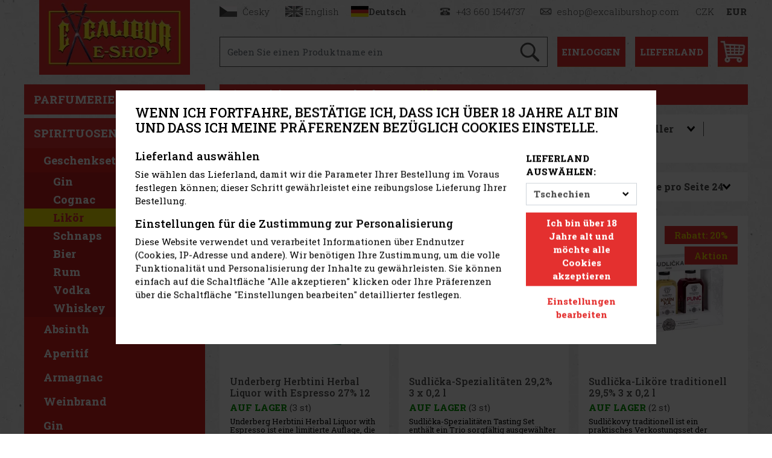

--- FILE ---
content_type: text/html; charset=utf-8
request_url: https://de.excaliburshop.com/catalog/category/218/likor/
body_size: 15417
content:
<!doctype html>
<html lang="de"
	data-domain="excaliburshop.com"
	data-template="catalog"
>
<head>
	<meta charset="utf-8">
	<meta name="viewport" content="width=device-width, initial-scale=1, shrink-to-fit=no">

	<link
		href="https://fonts.googleapis.com/css2?family=Roboto+Slab:wght@300;400;500;800&display=swap"
		rel="stylesheet"
	>

	<link rel="shortcut icon" href="/favicon.ico" type="image/x-icon">
<script nonce="e1296dd0878e1c008aef1eccc1c969bd">
var _paq = window._paq = window._paq || [];
_paq.push(['requireCookieConsent']);
_paq.push(['setCookieDomain', '*.excaliburshop.com']);

_paq.push(['enableCrossDomainLinking']);

_paq.push(['trackPageView']);
_paq.push(['enableLinkTracking']);
(function() {
var u='//matomo.reklalink.cz/';
_paq.push(['setTrackerUrl', u+'matomo.php']);
_paq.push(['setSiteId', '1']);
var d=document, g=d.createElement('script'), s=d.getElementsByTagName('script')[0];
g.async=true; g.src=u+'matomo.js'; s.parentNode.insertBefore(g,s);
})();</script><script id="gtm-src" data-n="57e84b1181e4fc18771cb46dd5633882" nonce="57e84b1181e4fc18771cb46dd5633882">
// Define dataLayer and the gtag function.
window.dataLayer = window.dataLayer || [];
function gtag(){dataLayer.push(arguments);}

// Default ad_storage to 'denied'.
gtag('consent', 'default', {
'ad_storage': 'denied',
'analytics_storage': 'denied',
'ad_user_data': 'denied',
'ad_personalization': 'denied'
});

// Own dataLayer variables to possible use.
window.dataLayer.push({

'consent_ad': 'denied',
'consent_analytics': 'denied',
'consent_ad_user_data': 'denied',
'consent_ad_personalization': 'denied'
});

(function(w,d,s,l,i){w[l]=w[l]||[];w[l].push({'gtm.start':
new Date().getTime(),event:'gtm.js'});var f=d.getElementsByTagName(s)[0],
j=d.createElement(s),dl=l!='dataLayer'?'&l='+l:'';j.async=true;j.src=
'https://www.googletagmanager.com/gtm.js?id='+i+dl;var n=d.querySelector('[nonce]');
n&&j.setAttribute('nonce',n.nonce||n.getAttribute('nonce'));f.parentNode.insertBefore(j,f);
})(window,document,'script','dataLayer','GTM-5MH3HGH')
</script><script src="/core/js/pub/modernizr.webp.min.js?v=3.6.2-4"></script><link rel="stylesheet" href="/core/css/pub/core.min.css?v=3.6.2-4"><link rel="stylesheet" href="/catalog/css/pub/category.min.css?v=3.6.2-4">
	<link rel="stylesheet" href="/order/css/pub/simplify_basket.css?v=3.6.2-4">
	<link rel="stylesheet" href="/css/select2.min.css?v=3.6.2-4">
	<link rel="stylesheet" href="/css/lightbox.min.css?v=3.6.2-4">
	<link rel="stylesheet" href="/css/nouislider.min.css?v=3.6.2-4">
	<link rel="stylesheet" href="/css/pub.min.css?v=3.6.2-4">
	
<meta property="og:url" content="https://de.excaliburshop.com/catalog/category/218/likor/"><meta property="og:type" content="website"><meta property="og:title" content="Likör"><meta property="og:image" content="https://www.excaliburshop.com/img/engine/pub/logo-200-200.png"><link rel="image_src" href="https://www.excaliburshop.com/img/engine/pub/logo-200-200.png"><link rel="canonical" href="https://de.excaliburshop.com/catalog/category/218/likor/"><meta name="keywords" content="Likör, Spirituosen, Geschenksets, Excaliburshop"><title>Likör | Spirituosen | Geschenksets | Excaliburshop</title>
</head>
<body>
<noscript><iframe
src="https://www.googletagmanager.com/ns.html?id=GTM-5MH3HGH" height="0" width="0"
class="d-none invisible"></iframe></noscript><noscript><p><img src="//matomo.reklalink.cz/matomo.php?idsite=1&amp;rec=1" style="border:0;" alt=""></p></noscript>
<div id="header">
	<div class="container px-3 px-sm-0 mb-3">
		<div class="row">
			<div class="col-12 col-md-3 text-center">
				<a href="/" class="d-inline-block">
					<picture>
						<source srcset="/img/engine/pub/logo-yellow.webp" type="image/webp">
						<img
							src="/img/engine/pub/logo-yellow.png?v=2"
							alt="Logo Eshop Excaliburcity"
							class="logo img-fluid mb-3 mb-lg-0"
						>
					</picture>
				</a>
			</div>
			<div class="col-12 col-md-9 pl-md-4">
				<div class="d-flex flex-column justify-content-between h-100">
					<div>
						<div class="d-flex flex-row justify-content-between" id="top">
							<div class="wrapper-lang-select">
<a href="https://www.excaliburshop.com/" class="button button-flag button-flag-cs">
			<span class="wrapper">
				<span class="image image-cs transition"></span>
				<span class="d-none d-xl-inline-block">Česky</span>
			</span>
		</a><a href="https://en.excaliburshop.com/" class="button button-flag button-flag-en">
			<span class="wrapper">
				<span class="image image-en transition"></span>
				<span class="d-none d-xl-inline-block">English</span>
			</span>
		</a><a href="https://de.excaliburshop.com/" class="button button-flag button-flag-de active">
			<span class="wrapper">
				<span class="image image-de transition"></span>
				<span class="d-none d-xl-inline-block">Deutsch</span>
			</span>
		</a>
					</div>
					<div class="wrapper-currency-select">
						<span class="d-none d-lg-inline-block button button-phone">
							<span class="wrapper">
								<span class="image image-phone transition"></span>
								<span class="px-2">+43 660 1544737</span>
							</span>
						</span><span class="d-none d-lg-inline-block button button-email">
							<span class="wrapper">
								<span class="image image-email transition"></span>
								<span class="px-2">eshop@excaliburshop.com</span>
							</span>
						</span><a href="/?action=change_currency&idc=1" class="button button-currency">
							<span class="wrapper pl-0">
								CZK
							</span>
						</a><a href="/?action=change_currency&idc=2" class="button button-currency">
							<span class="wrapper pl-0 font-weight-bold">
								EUR
							</span>
						</a>
					</div>
				</div>
			</div>
			<div>
				<div class="d-flex flex-row flex-wrap flex-md-nowrap justify-content-center" id="search">
					<div class="d-none d-xxl-block">
						<div class="d-flex flex-row justify-content-between mx-n2">
							<a
								class="d-inline-block icon icon-facebook transition mx-2"
								href="https://www.facebook.com/ExcaliburCityEshop"
								target="_blank"
							></a><a
								class="d-inline-block icon icon-instagram transition mx-2"
								href="https://www.instagram.com/excalibur_eshop/"
								target="_blank"
							></a>
						</div>
					</div>
					<div class="ml-0 ml-xxl-3 mr-3 pb-2 flex-fill">
						<form method="get" action="/katalog/" class="search">
							<div class="input-group">
								<input
									type="text"
									name="q"
									class="form-control autoComplete"
									id="autoCompleteH"
									placeholder="Geben Sie einen Produktname ein"
									data-placeholder="Geben Sie einen Produktname ein"
									
									autocomplete="off"
								>
								<div class="input-group-append">
									<button
										class="btn"
										type="submit"
									>
										<picture>
											<source srcset="/img/engine/pub/icon-search.webp" type="image/webp">
											<img
												src="/img/engine/pub/icon-search.png"
												alt="Geben Sie einen Produktname ein"
												class="img-fluid"
											>
										</picture>
									</button>
								</div>
							</div>
						</form>
					</div>

					<div class="pb-2">
						<div class="d-flex flex-row justify-content-between mx-n2">
							<div class="dropdown">
								<a
									class="d-inline-block icon icon-text transition mx-2 text-nowrap"
									href="#"
									target="_blank"
									data-toggle="dropdown"
									aria-haspopup="true"
									aria-expanded="false"
								>Einloggen</a>
								<div class="dropdown-menu dropdown-menu-right">

		<form action="?action=sign_in" method="post" class="validate p-3">
			<div class="form-group mb-1"><input
				type="text"
				name="username"
				class="form-control   w-100 mb-2"
				data-rule-required="true"
				placeholder="Benutzername"
			></div>
			<div class="form-group mb-1"><input
				type="password"
				name="password"
				class="form-control  w-100 mb-2"
				data-rule-required="true"
				placeholder="Passwort"
			></div>
			<div class="form-group mb-1">
		<input type="text" name="as_1_www" value="" class="d-none">
		<input type="text" name="as_1_add" value="" class="d-none">
		<textarea name="as_1_message" class="d-none"></textarea>
	<button
		type="submit"
		class="btn  btn-primary btn-block btn-flat"
		>Anmelden</button></div>
			<a href="/registration/">Registrieren</a><br>
			<a href="/registration/reset-password/">Haben Sie Ihr Passwort vergessen?</a>
		</form>
	
								</div>
							</div>
							<div class="dropdown">
								<a
									class="d-inline-block icon icon-text text-left transition mx-2"
									href="#"
									target="_blank"
									data-toggle="dropdown"
									aria-haspopup="true"
									aria-expanded="false"
								>Lieferland</a>
								<div class="dropdown-menu width-20 dropdown-menu-right">

									<form
										method="post"
										action="/order/?action=country-preselect"
										class="p-3"
									>
										<div class="form-group">

		<select name="country" class="custom-select" id="country-preselect">
	<option value="19">Belgien</option><option value="24">Bulgaria</option><option value="100">Croatia</option><option value="60">Deutschland</option><option value="73">Finland</option><option value="112">Italy</option><option value="134">Luxembourg</option><option value="167">Niederlande</option><option value="16">Österreich</option><option value="180">Poland</option><option value="189">Romania</option><option value="209">Slowakei</option><option value="210">Slowenien</option><option value="211">Sweden</option><option value="59" selected>Tschechien</option><option value="102">Ungarn</option>
											</select>
										</div>
										<div class="form-group">
											<button
												type="submit"
												class="btn btn-primary btn-block"
											>Ändern Sie das Lieferland</button>
										</div>
										<div class="form-group mb-0">
											<p
												class="alert alert-info mb-0 p-2"
											>Höchstmenge für den Transport außerhalb der Tschechischen Republik gemäß EU-Richtlinien: 200 Zigarren, 1 kg Tabak, 10 Liter hochprozentige Spirituosen</p>
										</div>
									</form>
	
								</div>
							</div>
							<div>
								<a
									class="d-inline-block icon icon-basket transition mx-2"
									href="/order/"
								>

									<span class="basket-quantity-indicator control-display badge d-none">
										<span class="data"></span>
									</span>
								</a>
							</div>
						</div>
					</div>
				</div>

					</div>
				</div>
			</div>
		</div>
	</div>
</div>

<div class="container">
	<div class="row">
		<div class="col-12 col-lg-3 mb-3 mb-lg-3">

<div class="sidebar-nav navbar-expand-lg mb-3 mb-md-0">
	<div class="bg-secondary">
		<button
			class="navbar-toggler w-100 text-left"
			type="button"
			data-toggle="collapse"
			data-target="#navbar-sidebar"
			aria-controls="navbar-sidebar"
			aria-expanded="false"
			aria-label="Toggle navigation"
		>
			<span class="navbar-toggler-icon"></span>
			<span class="text">Produktkategorien</span>
		</button>
	</div>

	<div class="collapse navbar-collapse" id="navbar-sidebar">
		<div id="category_nav"><div class="list-group lvl-1"><a
					class="list-group-item transition arrow arrow-right"
					href="/catalog/category/4/"
				>Parfumerie</a><a
					class="list-group-item transition arrow arrow-down"
					href="/catalog/category/2/"
				>Spirituosen</a><div class="list-group lvl-2"><a
					class="list-group-item transition arrow arrow-down"
					href="/catalog/category/179/"
				>Geschenksets</a><div class="list-group lvl-3"><a
				class="list-group-item"
				href="/catalog/category/217/"
			>Gin</a><a
				class="list-group-item"
				href="/catalog/category/570/"
			>Cognac</a><a
				class="list-group-item active"
				href="/catalog/category/218/"
			>Likör</a><a
				class="list-group-item"
				href="/catalog/category/434/"
			>Schnaps</a><a
				class="list-group-item"
				href="/catalog/category/223/"
			>Bier</a><a
				class="list-group-item"
				href="/catalog/category/219/"
			>Rum</a><a
				class="list-group-item"
				href="/catalog/category/220/"
			>Vodka</a><a
				class="list-group-item"
				href="/catalog/category/215/"
			>Whiskey</a></div><a
				class="list-group-item"
				href="/catalog/category/8/"
			>Absinth</a><a
				class="list-group-item"
				href="/catalog/category/9/"
			>Aperitif</a><a
				class="list-group-item"
				href="/catalog/category/10/"
			>Armagnac</a><a
				class="list-group-item"
				href="/catalog/category/11/"
			>Weinbrand</a><a
				class="list-group-item"
				href="/catalog/category/13/"
			>Gin</a><a
					class="list-group-item transition arrow arrow-right"
					href="/catalog/category/14/"
				>Cognac</a><a
					class="list-group-item transition arrow arrow-right"
					href="/catalog/category/15/"
				>Likör</a><a
				class="list-group-item"
				href="/catalog/category/538/"
			>Mead</a><a
					class="list-group-item transition arrow arrow-right"
					href="/catalog/category/12/"
				>Schnaps</a><a
				class="list-group-item"
				href="/catalog/category/19/"
			>Rum</a><a
				class="list-group-item"
				href="/catalog/category/20/"
			>Tequila</a><a
				class="list-group-item"
				href="/catalog/category/21/"
			>Wodka</a><a
					class="list-group-item transition arrow arrow-right"
					href="/catalog/category/22/"
				>Whisky</a><a
				class="list-group-item"
				href="/catalog/category/16/"
			>Miniaturen</a><a
				class="list-group-item"
				href="/catalog/category/18/"
			>Mixgetränke</a></div><a
					class="list-group-item transition arrow arrow-right"
					href="/catalog/category/7/"
				>Wein, Champagner, Sekt</a><a
				class="list-group-item"
				href="/catalog/category/660/"
			>Aromatisierte Getränke</a><a
				class="list-group-item"
				href="/catalog/category/17/"
			>Bier</a><a
				class="list-group-item"
				href="/catalog/category/490/"
			>Alkoholfreie Getränke</a><a
				class="list-group-item"
				href="/catalog/category/459/"
			>Kaffee</a><a
					class="list-group-item transition arrow arrow-right"
					href="/catalog/category/442/"
				>Süßigkeiten</a><a
					class="list-group-item transition arrow arrow-right"
					href="/catalog/category/178/"
				>Uhren</a><a
					class="list-group-item transition arrow arrow-right"
					href="/catalog/category/205/"
				>Sonnenbrillen</a><a
					class="list-group-item transition arrow arrow-right"
					href="/catalog/category/170/"
				>Duftkerzen</a><a
					class="list-group-item transition arrow arrow-right"
					href="/catalog/category/495/"
				>Für Kinder</a><a
				class="list-group-item"
				href="/catalog/category/427/"
			>Feuerzeuge Zippos</a><a
				class="list-group-item"
				href="/catalog/category/464/"
			>Zubehör</a><a
					class="list-group-item transition arrow arrow-right"
					href="/catalog/category/752/"
				>Hi-Fi-Elektro</a>
			<a class="list-group-item transition" href="/ladengeschaft/">
				Ladengeschäft
			</a>
		
			<a class="list-group-item transition" href="/sonderpreis-spirituosen/">
				Sonderpreis Spirituosen
			</a>
		
			<a class="list-group-item transition" href="/sonderpreise-parfumerie/">
				Sonderpreise Parfumerie
			</a>
		
			<a class="list-group-item transition mt-4" href="/katalog/?id_label=3">
				Unser Tip
			</a>
			<a class="list-group-item transition" href="/katalog/?id_label=2">
				Aktion
			</a>
			<a class="list-group-item transition" href="/katalog/?id_label=1">
				Neuigkeiten
			</a>
			<a class="list-group-item transition" href="/katalog/?id_label=4">
				Investitionstip
			</a>
		</div></div>
	</div>
</div>
<div class="d-none d-lg-block"><div class="portfolio"><span class="h3 heading">unsere Marken</span>
<div class="d-flex flex-column"><a class="portfolio-item" href="http://www.familycity.com/" target="_blank" rel="noreferrer noopener"><picture><source srcset="/uploads/editor/portfolio-family-city-active.webp" type="image/webp"><img alt="Excalibur City" class="img-fluid" height="244" src="/uploads/editor/portfolio-family-city-active.jpg" width="244"></picture> </a> <a class="portfolio-item" href="https://www.terratechnica.info" target="_blank" rel="noreferrer noopener"> <picture><source srcset="/uploads/editor/portfolio-terra-technica-active.webp" type="image/webp"><img alt="Terra Technica" class="img-fluid" height="244" src="/uploads/editor/portfolio-terra-technica-active.jpg" width="244"></picture> </a> <a class="portfolio-item" href="https://www.jukeboxhotel.com" target="_blank" rel="noreferrer noopener"> <picture><source srcset="/uploads/editor/portfolio-jukebox-hotel-active.webp" type="image/webp"><img alt="Jukebox Hotel" class="img-fluid" height="244" src="/uploads/editor/portfolio-jukebox-hotel-active.jpg" width="244"></picture> </a> <a class="portfolio-item" href="https://www.merlinscamp.com" target="_blank" rel="noreferrer noopener"> <picture><source srcset="/uploads/editor/portfolio-merlins-camp-active.webp" type="image/webp"><img alt="Merlin´s camp" class="img-fluid" height="244" src="/uploads/editor/portfolio-merlins-camp-active.jpg" width="244"></picture> </a> <a class="portfolio-item" href="https://www.merlinskinderwelt.com" target="_blank" rel="noreferrer noopener"> <picture><source srcset="/uploads/editor/portfolio-kinderwelt-active.webp" type="image/webp"><img alt="Merlin’s Kinderwelt" class="img-fluid" height="244" src="/uploads/editor/portfolio-kinderwelt-active.jpg" width="244"></picture> </a></div>
</div>
</div>
		</div>
		<div class="col-12 col-lg-9 pl-lg-4">

<nav aria-label="breadcrumb">
	<ol class="breadcrumb">
		<li class="breadcrumb-item">
			<a href="/">
				<img
					src="/img/engine/pub/icon-home.png"
					class="icon-home img-fluid"
					alt="Startseite">
			</a>
		</li>
<li class="breadcrumb-item"><a href="/catalog/category/2/spirituosen/">Spirituosen</a></li><li class="breadcrumb-item"><a href="/catalog/category/179/geschenksets/">Geschenksets</a></li>
			<li
				class="breadcrumb-item active"
				aria-current="page"
			><h1>Likör</h1></li>
		</ol>
</nav>

	<div class="catalog-control-row bg-white px-3 py-2 mb-3" id="option-row">
		<div class="d-flex flex-wrap align-items-center" id="horizontal-filter">
			<span class="control-item font-weight-bolder first">Filter: </span>
	
			<span
				class="control-item filter font-weight-bolder btn"
				data-toggle="collapse"
				data-target="#collapse-filter-price"
				aria-expanded="false"
			>Preis</span>
		<span class="control-item divider">&nbsp;</span>
				<div class="control-item control">
					<select
						name="option[2][]"
						id="frm-option_2"
						class="select2-catalog ajax-filter invisible"
						multiple="multiple"
						data-id-option="2"
						data-placeholder="Alkoholgehalt"
					>
						<option value="">Alkoholgehalt</option>
			
					<option
						value="2595"
						id="frm-option_value_2595"
						data-id-option="2"
						data-id-option-value="2595"
						data-value="27.000"
						data-base-value="MjcuMDAw"
						data-label="27%"
						
					>
						27%
					</option>
				
					<option
						value="2600"
						id="frm-option_value_2600"
						data-id-option="2"
						data-id-option-value="2600"
						data-value="29.200"
						data-base-value="MjkuMjAw"
						data-label="29.2%"
						
					>
						29.2%
					</option>
				
					<option
						value="2601"
						id="frm-option_value_2601"
						data-id-option="2"
						data-id-option-value="2601"
						data-value="29.500"
						data-base-value="MjkuNTAw"
						data-label="29.5%"
						
					>
						29.5%
					</option>
				
					<option
						value="2610"
						id="frm-option_value_2610"
						data-id-option="2"
						data-id-option-value="2610"
						data-value="35.000"
						data-base-value="MzUuMDAw"
						data-label="35%"
						
					>
						35%
					</option>
				
					<option
						value="2615"
						id="frm-option_value_2615"
						data-id-option="2"
						data-id-option-value="2615"
						data-value="37.000"
						data-base-value="MzcuMDAw"
						data-label="37%"
						
					>
						37%
					</option>
				
					<option
						value="2658"
						id="frm-option_value_2658"
						data-id-option="2"
						data-id-option-value="2658"
						data-value="42.000"
						data-base-value="NDIuMDAw"
						data-label="42%"
						
					>
						42%
					</option>
				
					<option
						value="2739"
						id="frm-option_value_2739"
						data-id-option="2"
						data-id-option-value="2739"
						data-value="49.500"
						data-base-value="NDkuNTAw"
						data-label="49.5%"
						
					>
						49.5%
					</option>
				
					<option
						value="2774"
						id="frm-option_value_2774"
						data-id-option="2"
						data-id-option-value="2774"
						data-value="52.000"
						data-base-value="NTIuMDAw"
						data-label="52%"
						
					>
						52%
					</option>
				
					<option
						value="2865"
						id="frm-option_value_2865"
						data-id-option="2"
						data-id-option-value="2865"
						data-value="62.000"
						data-base-value="NjIuMDAw"
						data-label="62%"
						
					>
						62%
					</option>
				
					</select>
				</div>
			<span class="control-item divider">&nbsp;</span>
				<div class="control-item control">
					<select
						name="option[3][]"
						id="frm-option_3"
						class="select2-catalog ajax-filter invisible"
						multiple="multiple"
						data-id-option="3"
						data-placeholder="Herkunftsland"
					>
						<option value="">Herkunftsland</option>
			
					<option
						value="2906"
						id="frm-option_value_2906"
						data-id-option="3"
						data-id-option-value="2906"
						data-value="Deutschland"
						data-base-value="RGV1dHNjaGxhbmQ%3D"
						data-label="Deutschland"
						
					>
						Deutschland
					</option>
				
					<option
						value="2904"
						id="frm-option_value_2904"
						data-id-option="3"
						data-id-option-value="2904"
						data-value="Die Tschechische Republik"
						data-base-value="RGllIFRzY2hlY2hpc2NoZSBSZXB1Ymxpaw%3D%3D"
						data-label="Die Tschechische Republik"
						
					>
						Die Tschechische Republik
					</option>
				
					<option
						value="2905"
						id="frm-option_value_2905"
						data-id-option="3"
						data-id-option-value="2905"
						data-value="Slowakei"
						data-base-value="U2xvd2FrZWk%3D"
						data-label="Slowakei"
						
					>
						Slowakei
					</option>
				
					</select>
				</div>
			<span class="control-item divider">&nbsp;</span>
				<div class="control-item control">
					<select
						name="option[4][]"
						id="frm-option_4"
						class="select2-catalog ajax-filter invisible"
						multiple="multiple"
						data-id-option="4"
						data-placeholder="Volumen"
					>
						<option value="">Volumen</option>
			
					<option
						value="3277"
						id="frm-option_value_3277"
						data-id-option="4"
						data-id-option-value="3277"
						data-value="0.240"
						data-base-value="MC4yNDA%3D"
						data-label="0.24 l"
						
					>
						0.24 l
					</option>
				
					<option
						value="3320"
						id="frm-option_value_3320"
						data-id-option="4"
						data-id-option-value="3320"
						data-value="0.600"
						data-base-value="MC42MDA%3D"
						data-label="0.6 l"
						
					>
						0.6 l
					</option>
				
					<option
						value="3325"
						id="frm-option_value_3325"
						data-id-option="4"
						data-id-option-value="3325"
						data-value="0.700"
						data-base-value="MC43MDA%3D"
						data-label="0.7 l"
						
					>
						0.7 l
					</option>
				
					<option
						value="3340"
						id="frm-option_value_3340"
						data-id-option="4"
						data-id-option-value="3340"
						data-value="0.960"
						data-base-value="MC45NjA%3D"
						data-label="0.96 l"
						
					>
						0.96 l
					</option>
				
					<option
						value="3344"
						id="frm-option_value_3344"
						data-id-option="4"
						data-id-option-value="3344"
						data-value="1.000"
						data-base-value="MS4wMDA%3D"
						data-label="1 l"
						
					>
						1 l
					</option>
				
					<option
						value="3363"
						id="frm-option_value_3363"
						data-id-option="4"
						data-id-option-value="3363"
						data-value="1.750"
						data-base-value="MS43NTA%3D"
						data-label="1.75 l"
						
					>
						1.75 l
					</option>
				
					</select>
				</div>
			<span class="control-item divider">&nbsp;</span>
				<div class="control-item control">
					<select
						name="option[5][]"
						id="frm-option_5"
						class="select2-catalog ajax-filter invisible"
						multiple="multiple"
						data-id-option="5"
						data-placeholder="Hersteller"
					>
						<option value="">Hersteller</option>
			
					<option
						value="3864"
						id="frm-option_value_3864"
						data-id-option="5"
						data-id-option-value="3864"
						data-value="Karloff, p. r. about"
						data-base-value="S2FybG9mZiwgcC4gci4gYWJvdXQ%3D"
						data-label="Karloff, p. r. about"
						
					>
						Karloff, p. r. about
					</option>
				
					<option
						value="3955"
						id="frm-option_value_3955"
						data-id-option="5"
						data-id-option-value="3955"
						data-value="Mast-Jagermeister S.E."
						data-base-value="TWFzdC1KYWdlcm1laXN0ZXIgUy5FLg%3D%3D"
						data-label="Mast-Jagermeister S.E."
						
					>
						Mast-Jagermeister S.E.
					</option>
				
					<option
						value="4014"
						id="frm-option_value_4014"
						data-id-option="5"
						data-id-option-value="4014"
						data-value="Ovocný lihovar Sudlička, Fonticulus, spol. s r.o."
						data-base-value="T3ZvY27DvSBsaWhvdmFyIFN1ZGxpxI1rYSwgRm9udGljdWx1cywgc3BvbC4gcyByLm8u"
						data-label="Ovocný lihovar Sudlička, Fonticulus, spol. s r.o."
						
					>
						Ovocný lihovar Sudlička, Fonticulus, spol. s r.o.
					</option>
				
					<option
						value="4119"
						id="frm-option_value_4119"
						data-id-option="5"
						data-id-option-value="4119"
						data-value="SEMPÉ s.a.s"
						data-base-value="U0VNUMOJIHMuYS5z"
						data-label="SEMPÉ s.a.s"
						
					>
						SEMPÉ s.a.s
					</option>
				
					</select>
				</div>
			<span class="control-item divider">&nbsp;</span>
				<div class="control-item control">
					<select
						name="option[6][]"
						id="frm-option_6"
						class="select2-catalog ajax-filter invisible"
						multiple="multiple"
						data-id-option="6"
						data-placeholder="Marke"
					>
						<option value="">Marke</option>
			
					<option
						value="4649"
						id="frm-option_value_4649"
						data-id-option="6"
						data-id-option-value="4649"
						data-value="Jägermeister"
						data-base-value="SsOkZ2VybWVpc3Rlcg%3D%3D"
						data-label="Jägermeister"
						
					>
						Jägermeister
					</option>
				
					<option
						value="5452"
						id="frm-option_value_5452"
						data-id-option="6"
						data-id-option-value="5452"
						data-value="Sudlička"
						data-base-value="U3VkbGnEjWth"
						data-label="Sudlička"
						
					>
						Sudlička
					</option>
				
					<option
						value="4872"
						id="frm-option_value_4872"
						data-id-option="6"
						data-id-option-value="4872"
						data-value="Tatratea"
						data-base-value="VGF0cmF0ZWE%3D"
						data-label="Tatratea"
						
					>
						Tatratea
					</option>
				
					<option
						value="4900"
						id="frm-option_value_4900"
						data-id-option="6"
						data-id-option-value="4900"
						data-value="Underberg"
						data-base-value="VW5kZXJiZXJn"
						data-label="Underberg"
						
					>
						Underberg
					</option>
				
					</select>
				</div>
			<span class="control-item divider">&nbsp;</span>
			<div class="control-item filter custom-control custom-checkbox custom-checkbox-right">
				<input
					type="checkbox"
					id="frm-label-2"
					name="label[2][]"
					class="ajax-filter custom-control-input"
					autocomplete="off"
					
					data-id-label="2"
					data-value="Aktion"
					data-base-value="QWt0aW9u"
				>
				<label
					class="custom-control-label"
					for="frm-label-2"
				>Aktion
				</label>
			</div>
			
		</div>
	</div>
	
		<div class="collapse" id="collapse-filter-price">
			<div class="catalog-control-row bg-white px-3 py-2 mb-3">
				<div class="d-flex flex-wrap align-items-center">
					<div class="mx-2 w-100">
						<div
							id="price-range"
							class="pips"
							data-rate="1.000000"
							data-primary="true"
						></div>
						<div class="row justify-content-center align-items-center">
							<div class="col-auto d-flex flex-nowrap align-items-center my-2">
								<input
									type="number"
									name="price_current[min]"
									min="11"
									max="49"
									step="1"
									
									class="form-control"
									id="price-min-current"
								>
								<input
									type="number"
									name="price[min]"
									class="form-control ajax-filter-price d-none"
									id="price-min"
								>
								<div class="mx-2 price-filter-spacing">
									bis
								</div>
							</div>
							<div class="col-auto d-flex flex-nowrap align-items-center my-2">
								<input
									type="number"
									name="price_current[max]"
									min="11"
									max="49"
									step="1"
									class="form-control"
									id="price-max-current"
								>
								<input
									type="number"
									name="price[max]"
									class="form-control ajax-filter-price d-none"
									id="price-max"
								>
								<div class="mx-2 price-filter-spacing">
									€
								</div>
							</div>
						</div>
					</div>
				</div>
			</div>
		</div>
		
	<div class="option-select catalog-control-row">
		<div class="d-flex flex-wrap align-items-center" id="catalog-selected-filter">
	
		</div>
	</div>
	
	<div class="catalog-control-row bg-white px-3 py-2 mb-3" id="order-row">
		<div class="d-flex flex-wrap align-items-center" id="horizontal-order">
			<span class="control-item font-weight-bolder first">Sortierung: </span>
			<div class="control-item control">
				<select class="custom-select ajax-order-select" autocomplete="off">
	<option data-order="default" selected>Neu eingetroffen</option><option data-order="cheapest">Preis: aufstiegend</option><option data-order="expensive">Preis: absteigend</option><option data-order="alphabetically">Alphabetisch</option>
				</select>
			</div>
	
			<div class="ml-lg-auto">
				<span class="control-item font-weight-bolder">Produkte pro Seite</span>
				<div class="control-item control mr-0">
					<select class="custom-select ajax-per-page-select">
	<option data-per-page="12">12</option><option data-per-page="24" selected>24</option><option data-per-page="36">36</option><option data-per-page="48">48</option>
					</select>
				</div>
			</div>
		</div>
	</div>
	<div id="catalog-content"><div
			class="row row-cols-1 row-cols-sm-2 row-cols-md-3 row-cols-lg-2 row-cols-xl-3 row-cols-xxl-4 mx-n2"><div class="col p-2">
	<div class="item">
		<div class="item-wrapper">
			<a href="/catalog/item/12405/underberg-herbtini-herbal-liquor-with-espresso-27-12-x-0-02l/" class="img">
				<picture><source srcset="/uploads/item/12405/template/108/images/thumbs_2/alt/0-underberg-herbtini-herbal-liquor-with-espresso-27-12-x-0-02l-103671.webp" type="image/webp">
					<img src="/uploads/item/12405/template/108/images/thumbs_2/0-underberg-herbtini-herbal-liquor-with-espresso-27-12-x-0-02l-103671.jpg" alt="Underberg Herbtini Herbal Liquor with Espresso 27% 12 x 0,02l">
				</picture>
				
			</a>
			<div class="heading">
				<h2><a href="/catalog/item/12405/underberg-herbtini-herbal-liquor-with-espresso-27-12-x-0-02l/">Underberg Herbtini Herbal Liquor with Espresso 27% 12 x 0,02l</a></h2>
			</div>
			<div class="stock in_stock">
				Auf Lager<span> (3 st)</span>
			</div>
			<div class="note">
				Underberg Herbtini Herbal Liquor with Espresso ist eine limitierte Auflage, die nach 177 Jahren erst das zweite Produkt ist, das den prestigeträchtigen Namen Underberg trägt. Dieser einzigartige Kräuterlikör mit Espresso wurde als Hommage an den kult
			</div>
			<div class="price d-flex flex-row justify-content-between align-items-end">
				<small>9.50
						<span class="text-nowrap">€
						ohne VAT</span></small>
				<span class="font-weight-medium text-nowrap">11.49
						€</span>
			</div>
			<div class="basket">
				<form  action="/order/?action=add_to_basket" method="POST" class="validate catalog-basket-form form-inline mb-0" data-ajax-basket="add_to_basket" data-basket-slug="order"><input type="number" name="quantity" class="form-control ks error-as-tooltip mr-auto" id="frm-quantity-12405" value="1"  min="1" step="1" max="3" data-rule-required="true" data-rule-min="1" data-rule-step="1" data-decimal="0" data-rule-max="3" data-original-max="3"><input type="hidden" name="id_item" id="frm-id_item-12405" value="12405" ><input type="hidden" name="id_item_variant" id="frm-id_item_variant-12405" value="12405" ><input type="hidden" name="id_item_variant_price" id="frm-id_item_variant_price-173615092" value="173615092" ><button  type="submit" name="b71bcaf9f768a1f8" class="btn btn-primary" >Bestellen</button></form>
			</div>
		</div>
	</div>
	</div><div class="col p-2">
	<div class="item">
		<div class="item-wrapper">
			<a href="/catalog/item/11273/sudlicka-spezialitaten-29-2-3-x-0-2-l/" class="img">
				<picture><source srcset="/uploads/item/11273/template/108/images/thumbs_2/alt/0-degustacni-set-sudlickovy-speciality-29-2-3-x-0-2-l-103176.webp" type="image/webp">
					<img src="/uploads/item/11273/template/108/images/thumbs_2/0-degustacni-set-sudlickovy-speciality-29-2-3-x-0-2-l-103176.jpg" alt="Sudlička-Spezialitäten  29,2% 3 x 0,2 l">
				</picture>
				
			</a>
			<div class="heading">
				<h2><a href="/catalog/item/11273/sudlicka-spezialitaten-29-2-3-x-0-2-l/">Sudlička-Spezialitäten  29,2% 3 x 0,2 l</a></h2>
			</div>
			<div class="stock in_stock">
				Auf Lager<span> (3 st)</span>
			</div>
			<div class="note">
				Sudlička-Spezialitäten Tasting Set enthält ein Trio sorgfältig ausgewählter Liköre aus der Familienbrennerei Sudlička. Jeder Likör im Set ist das Ergebnis eines speziellen Herstellungsverfahrens, das ein einzigartiges und unvergessliches Geschmackser
			</div>
			<div class="price d-flex flex-row justify-content-between align-items-end">
				<small>29.75
						<span class="text-nowrap">€
						ohne VAT</span></small>
				<span class="font-weight-medium text-nowrap">36
						€</span>
			</div>
			<div class="basket">
				<form  action="/order/?action=add_to_basket" method="POST" class="validate catalog-basket-form form-inline mb-0" data-ajax-basket="add_to_basket" data-basket-slug="order"><input type="number" name="quantity" class="form-control ks error-as-tooltip mr-auto" id="frm-quantity-11273" value="1"  min="1" step="1" max="3" data-rule-required="true" data-rule-min="1" data-rule-step="1" data-decimal="0" data-rule-max="3" data-original-max="3"><input type="hidden" name="id_item" id="frm-id_item-11273" value="11273" ><input type="hidden" name="id_item_variant" id="frm-id_item_variant-11273" value="11273" ><input type="hidden" name="id_item_variant_price" id="frm-id_item_variant_price-368937" value="368937" ><button  type="submit" name="d0fc1a7145d8cb9f" class="btn btn-primary" >Bestellen</button></form>
			</div>
		</div>
	</div>
	</div><div class="col p-2">
	<div class="item">
		<div class="item-wrapper">
			<a href="/catalog/item/11262/sudlicka-likore-traditionell-29-5-3-x-0-2-l/" class="img">
				<picture><source srcset="/uploads/item/11262/template/108/images/thumbs_2/alt/0-degustacni-set-sudlickovy-likery-tradicne-29-5-3-x-0-2-l-103175.webp" type="image/webp">
					<img src="/uploads/item/11262/template/108/images/thumbs_2/0-degustacni-set-sudlickovy-likery-tradicne-29-5-3-x-0-2-l-103175.jpg" alt="Sudlička-Liköre traditionell  29,5% 3 x 0,2 l">
				</picture>
				<span class="labels-wrapper d-flex flex-column">
			<span class="label">
				<span class="label-red">
					Rabatt: 20%
				</span>
			</span>
		
					<span class="label">
						<span class="label-red">
							Aktion
						</span>
					</span>
				</span>
			</a>
			<div class="heading">
				<h2><a href="/catalog/item/11262/sudlicka-likore-traditionell-29-5-3-x-0-2-l/">Sudlička-Liköre traditionell  29,5% 3 x 0,2 l</a></h2>
			</div>
			<div class="stock in_stock">
				Auf Lager<span> (2 st)</span>
			</div>
			<div class="note">
				Sudličkovy traditionell ist ein praktisches Verkostungsset der Familienbrennerei Sudlička. Dieses Set bietet eine einzigartige Auswahl an traditionellen Likören, die ihren Platz unter den besten heimischen Spirituosen verdienen. Bei der Herstellung j
			</div>
			<div class="price d-flex flex-row justify-content-between align-items-end">
				<small>23.88
						<span class="text-nowrap">€
						ohne VAT</span></small>
				<span class="font-weight-medium text-nowrap">28.90
						€</span>
			</div>
			<div class="basket">
				<form  action="/order/?action=add_to_basket" method="POST" class="validate catalog-basket-form form-inline mb-0" data-ajax-basket="add_to_basket" data-basket-slug="order"><input type="number" name="quantity" class="form-control ks error-as-tooltip mr-auto" id="frm-quantity-11262" value="1"  min="1" step="1" max="2" data-rule-required="true" data-rule-min="1" data-rule-step="1" data-decimal="0" data-rule-max="2" data-original-max="2"><input type="hidden" name="id_item" id="frm-id_item-11262" value="11262" ><input type="hidden" name="id_item_variant" id="frm-id_item_variant-11262" value="11262" ><input type="hidden" name="id_item_variant_price" id="frm-id_item_variant_price-368672" value="368672" ><button  type="submit" name="5189771a191fb0e3" class="btn btn-primary" >Bestellen</button></form>
			</div>
		</div>
	</div>
	</div><div class="col p-2">
	<div class="item">
		<div class="item-wrapper">
			<a href="/catalog/item/11261/sudlicka-likore-29-5-3-x-0-2-l/" class="img">
				<picture><source srcset="/uploads/item/11261/template/108/images/thumbs_2/alt/0-degustacni-set-sudlickovy-likery-29-5-3-x-0-2-l-103174.webp" type="image/webp">
					<img src="/uploads/item/11261/template/108/images/thumbs_2/0-degustacni-set-sudlickovy-likery-29-5-3-x-0-2-l-103174.jpg" alt="Sudlička-Liköre 29,5% 3 x 0,2 l">
				</picture>
				
			</a>
			<div class="heading">
				<h2><a href="/catalog/item/11261/sudlicka-likore-29-5-3-x-0-2-l/">Sudlička-Liköre 29,5% 3 x 0,2 l</a></h2>
			</div>
			<div class="stock in_stock">
				Auf Lager<span> (> 5 st)</span>
			</div>
			<div class="note">
				Sudlička-Liköre Degustationsset ist eine exklusive Zusammenstellung traditioneller Liköre verschiedener Geschmacksrichtungen aus der Familienbrennerei Sudlička. Diese Auswahl bietet eine einzigartige Gelegenheit, einige der beliebtesten Liköre zu pro
			</div>
			<div class="price d-flex flex-row justify-content-between align-items-end">
				<small>29.75
						<span class="text-nowrap">€
						ohne VAT</span></small>
				<span class="font-weight-medium text-nowrap">36
						€</span>
			</div>
			<div class="basket">
				<form  action="/order/?action=add_to_basket" method="POST" class="validate catalog-basket-form form-inline mb-0" data-ajax-basket="add_to_basket" data-basket-slug="order"><input type="number" name="quantity" class="form-control ks error-as-tooltip mr-auto" id="frm-quantity-11261" value="1"  min="1" step="1" max="7" data-rule-required="true" data-rule-min="1" data-rule-step="1" data-decimal="0" data-rule-max="7" data-original-max="7"><input type="hidden" name="id_item" id="frm-id_item-11261" value="11261" ><input type="hidden" name="id_item_variant" id="frm-id_item_variant-11261" value="11261" ><input type="hidden" name="id_item_variant_price" id="frm-id_item_variant_price-368407" value="368407" ><button  type="submit" name="1d61000b120f94d5" class="btn btn-primary" >Bestellen</button></form>
			</div>
		</div>
	</div>
	</div><div class="col p-2">
	<div class="item">
		<div class="item-wrapper">
			<a href="/catalog/item/10160/tatratea-forest-fruit-62-0-7-l-2-glaser/" class="img">
				<picture><source srcset="/uploads/item/10160/template/108/images/thumbs_2/alt/0-tatratea-forest-fruit-62-0-7-l-2-sklenicky-102659.webp" type="image/webp">
					<img src="/uploads/item/10160/template/108/images/thumbs_2/0-tatratea-forest-fruit-62-0-7-l-2-sklenicky-102659.jpg" alt="Tatratea Forest Fruit 62% 0,7 l + 2 Gläser">
				</picture>
				
			</a>
			<div class="heading">
				<h2><a href="/catalog/item/10160/tatratea-forest-fruit-62-0-7-l-2-glaser/">Tatratea Forest Fruit 62% 0,7 l + 2 Gläser</a></h2>
			</div>
			<div class="stock in_stock">
				Auf Lager<span> (> 5 st)</span>
			</div>
			<div class="note">
				Tatratea Forest Fruit ist ein Tee-Kräuter-Likör mit hoher Intensität und komplexem Profil, der in einem Geschenkset mit zwei Gläsern geliefert wird.

Grundlegende Eigenschaften:


	Alkohol: 62% vol.
	Inhalt: 0,7l
	Geschenk: 2 Gläser für die Verkostun
			</div>
			<div class="price d-flex flex-row justify-content-between align-items-end">
				<small>25.62
						<span class="text-nowrap">€
						ohne VAT</span></small>
				<span class="font-weight-medium text-nowrap">31
						€</span>
			</div>
			<div class="basket">
				<form  action="/order/?action=add_to_basket" method="POST" class="validate catalog-basket-form form-inline mb-0" data-ajax-basket="add_to_basket" data-basket-slug="order"><input type="number" name="quantity" class="form-control ks error-as-tooltip mr-auto" id="frm-quantity-10160" value="1"  min="1" step="1" max="7" data-rule-required="true" data-rule-min="1" data-rule-step="1" data-decimal="0" data-rule-max="7" data-original-max="7"><input type="hidden" name="id_item" id="frm-id_item-10160" value="10160" ><input type="hidden" name="id_item_variant" id="frm-id_item_variant-10160" value="10160" ><input type="hidden" name="id_item_variant_price" id="frm-id_item_variant_price-839577" value="839577" ><button  type="submit" name="6bf62d6ba8acd5e9" class="btn btn-primary" >Bestellen</button></form>
			</div>
		</div>
	</div>
	</div><div class="col p-2">
	<div class="item">
		<div class="item-wrapper">
			<a href="/catalog/item/10159/tatratea-pfirsich-tee-likor-42-0-7-l-2-glaser/" class="img">
				<picture><source srcset="/uploads/item/10159/template/108/images/thumbs_2/alt/0-tatratea-peach-tea-liquer-42-0-7-l-2-sklenice-102658.webp" type="image/webp">
					<img src="/uploads/item/10159/template/108/images/thumbs_2/0-tatratea-peach-tea-liquer-42-0-7-l-2-sklenice-102658.jpg" alt="Tatratea Pfirsich Tee Likör 42%  0,7 l + 2 Gläser">
				</picture>
				
			</a>
			<div class="heading">
				<h2><a href="/catalog/item/10159/tatratea-pfirsich-tee-likor-42-0-7-l-2-glaser/">Tatratea Pfirsich Tee Likör 42%  0,7 l + 2 Gläser</a></h2>
			</div>
			<div class="stock in_stock">
				Auf Lager<span> (> 5 st)</span>
			</div>
			<div class="note">
				Tatratea Pfirsich Tee Likör ist ein einzigartiger Tee- und Kräuterlikör aus dem Tatra-Gebirge, der in einem Geschenkset mit zwei Gläsern geliefert wird.

Grundlegende Eigenschaften:


	Alkohol: 42 % vol.
	Inhalt: 0,7l
	Geschenk: 2 zum Servieren geeig
			</div>
			<div class="price d-flex flex-row justify-content-between align-items-end">
				<small>22.31
						<span class="text-nowrap">€
						ohne VAT</span></small>
				<span class="font-weight-medium text-nowrap">27
						€</span>
			</div>
			<div class="basket">
				<form  action="/order/?action=add_to_basket" method="POST" class="validate catalog-basket-form form-inline mb-0" data-ajax-basket="add_to_basket" data-basket-slug="order"><input type="number" name="quantity" class="form-control ks error-as-tooltip mr-auto" id="frm-quantity-10159" value="1"  min="1" step="1" max="13" data-rule-required="true" data-rule-min="1" data-rule-step="1" data-decimal="0" data-rule-max="13" data-original-max="13"><input type="hidden" name="id_item" id="frm-id_item-10159" value="10159" ><input type="hidden" name="id_item_variant" id="frm-id_item_variant-10159" value="10159" ><input type="hidden" name="id_item_variant_price" id="frm-id_item_variant_price-839312" value="839312" ><button  type="submit" name="511a278ccb6668f8" class="btn btn-primary" >Bestellen</button></form>
			</div>
		</div>
	</div>
	</div><div class="col p-2">
	<div class="item">
		<div class="item-wrapper">
			<a href="/catalog/item/10158/tatratea-hibiscus-red-tea-liquer-37-0-7-l-2-glaser/" class="img">
				<picture><source srcset="/uploads/item/10158/template/108/images/thumbs_2/alt/0-tatratea-liker-ibisek-cerveny-caj-37-0-7-l-2-sklenicky-102657.webp" type="image/webp">
					<img src="/uploads/item/10158/template/108/images/thumbs_2/0-tatratea-liker-ibisek-cerveny-caj-37-0-7-l-2-sklenicky-102657.jpg" alt="Tatratea Hibiscus & Red Tea liquer 37% 0,7 l + 2 Gläser">
				</picture>
				
			</a>
			<div class="heading">
				<h2><a href="/catalog/item/10158/tatratea-hibiscus-red-tea-liquer-37-0-7-l-2-glaser/">Tatratea Hibiscus & Red Tea liquer 37% 0,7 l + 2 Gläser</a></h2>
			</div>
			<div class="stock in_stock">
				Auf Lager<span> (> 5 st)</span>
			</div>
			<div class="note">
				Tatratea Hibiscus &amp; Red Tea liquer ist ein eleganter Tee-Kräuterlikör, der mit seinem ausgeprägten Geschmack und seinem attraktiven Aussehen bezaubert. Er wird aus erstklassigen natürlichen Zutaten hergestellt – feinem Alkohol, Kräuterextrakten, 
			</div>
			<div class="price d-flex flex-row justify-content-between align-items-end">
				<small>20.66
						<span class="text-nowrap">€
						ohne VAT</span></small>
				<span class="font-weight-medium text-nowrap">25
						€</span>
			</div>
			<div class="basket">
				<form  action="/order/?action=add_to_basket" method="POST" class="validate catalog-basket-form form-inline mb-0" data-ajax-basket="add_to_basket" data-basket-slug="order"><input type="number" name="quantity" class="form-control ks error-as-tooltip mr-auto" id="frm-quantity-10158" value="1"  min="1" step="1" max="13" data-rule-required="true" data-rule-min="1" data-rule-step="1" data-decimal="0" data-rule-max="13" data-original-max="13"><input type="hidden" name="id_item" id="frm-id_item-10158" value="10158" ><input type="hidden" name="id_item_variant" id="frm-id_item_variant-10158" value="10158" ><input type="hidden" name="id_item_variant_price" id="frm-id_item_variant_price-839047" value="839047" ><button  type="submit" name="67445d18d55329c8" class="btn btn-primary" >Bestellen</button></form>
			</div>
		</div>
	</div>
	</div><div class="col p-2">
	<div class="item">
		<div class="item-wrapper">
			<a href="/catalog/item/8954/tatratea-liqueur-original-tea-52-0-7-l-2-glaser/" class="img">
				<picture><source srcset="/uploads/item/8954/template/108/images/thumbs_2/alt/0-tatratea-liqueur-original-tea-52-0-7-l-2-sklenicky-102042-1.webp" type="image/webp">
					<img src="/uploads/item/8954/template/108/images/thumbs_2/0-tatratea-liqueur-original-tea-52-0-7-l-2-sklenicky-102042-1.jpg" alt="Tatratea Liqueur Original Tea 52% 0,7 l + 2 Gläser">
				</picture>
				
			</a>
			<div class="heading">
				<h2><a href="/catalog/item/8954/tatratea-liqueur-original-tea-52-0-7-l-2-glaser/">Tatratea Liqueur Original Tea 52% 0,7 l + 2 Gläser</a></h2>
			</div>
			<div class="stock in_stock">
				Auf Lager<span> (> 5 st)</span>
			</div>
			<div class="note">
				Tatratea Original Tea ist ein einzigartiger Tee-Kräuter-Likör, der Tradition und natürliche Zutaten aus den Ausläufern der Hohen Tatra miteinander verbindet. Dieser Likör wird aus hochwertigem Alkohol, natürlichen Kräuterextrakten, schwarzem Tee, Fru
			</div>
			<div class="price d-flex flex-row justify-content-between align-items-end">
				<small>23.97
						<span class="text-nowrap">€
						ohne VAT</span></small>
				<span class="font-weight-medium text-nowrap">29
						€</span>
			</div>
			<div class="basket">
				<form  action="/order/?action=add_to_basket" method="POST" class="validate catalog-basket-form form-inline mb-0" data-ajax-basket="add_to_basket" data-basket-slug="order"><input type="number" name="quantity" class="form-control ks error-as-tooltip mr-auto" id="frm-quantity-8954" value="1"  min="1" step="1" max="21" data-rule-required="true" data-rule-min="1" data-rule-step="1" data-decimal="0" data-rule-max="21" data-original-max="21"><input type="hidden" name="id_item" id="frm-id_item-8954" value="8954" ><input type="hidden" name="id_item_variant" id="frm-id_item_variant-8954" value="8954" ><input type="hidden" name="id_item_variant_price" id="frm-id_item_variant_price-466629072" value="466629072" ><button  type="submit" name="263185acaedc3700" class="btn btn-primary" >Bestellen</button></form>
			</div>
		</div>
	</div>
	</div><div class="col p-2">
	<div class="item">
		<div class="item-wrapper">
			<a href="/catalog/item/8898/tatratea-adventskalender-49-5-24-x-0-04-l/" class="img">
				<picture><source srcset="/uploads/item/8898/template/108/images/thumbs_2/alt/0-adventni-kalendar-tatratea-49-5-24-x-0-04-l-102039.webp" type="image/webp">
					<img src="/uploads/item/8898/template/108/images/thumbs_2/0-adventni-kalendar-tatratea-49-5-24-x-0-04-l-102039.jpg" alt="Tatratea Adventskalender 49,5%  24 x 0,04 l">
				</picture>
				<span class="labels-wrapper d-flex flex-column">
			<span class="label">
				<span class="label-red">
					Rabatt: 17%
				</span>
			</span>
		
					<span class="label">
						<span class="label-red">
							Aktion
						</span>
					</span>
				</span>
			</a>
			<div class="heading">
				<h2><a href="/catalog/item/8898/tatratea-adventskalender-49-5-24-x-0-04-l/">Tatratea Adventskalender 49,5%  24 x 0,04 l</a></h2>
			</div>
			<div class="stock in_stock">
				Auf Lager<span> (> 5 st)</span>
			</div>
			<div class="note">
				Der Adventskalender TATRATEA enthält 24 Flaschen, 10 Geschmacksrichtungen in Stärken von 22% bis 72%. All dies ist in einer schönen Designbox verpackt.

TATRATEA Tee- und Kräuterliköre erblickten 2003 das Licht der Welt, indem die besten traditionell
			</div>
			<div class="price d-flex flex-row justify-content-between align-items-end">
				<small>40.50
						<span class="text-nowrap">€
						ohne VAT</span></small>
				<span class="font-weight-medium text-nowrap">49
						€</span>
			</div>
			<div class="basket">
				<form  action="/order/?action=add_to_basket" method="POST" class="validate catalog-basket-form form-inline mb-0" data-ajax-basket="add_to_basket" data-basket-slug="order"><input type="number" name="quantity" class="form-control ks error-as-tooltip mr-auto" id="frm-quantity-8898" value="1"  min="1" step="1" max="14" data-rule-required="true" data-rule-min="1" data-rule-step="1" data-decimal="0" data-rule-max="14" data-original-max="14"><input type="hidden" name="id_item" id="frm-id_item-8898" value="8898" ><input type="hidden" name="id_item_variant" id="frm-id_item_variant-8898" value="8898" ><input type="hidden" name="id_item_variant_price" id="frm-id_item_variant_price-1537436832" value="1537436832" ><button  type="submit" name="e5e6259ac3c62983" class="btn btn-primary" >Bestellen</button></form>
			</div>
		</div>
	</div>
	</div><div class="col p-2">
	<div class="item">
		<div class="item-wrapper">
			<a href="/catalog/item/1017/jagermeister-partypack-35-1-75l/" class="img">
				<picture><source srcset="/uploads/item/1017/template/108/images/thumbs_2/alt/0-party-set-jagermeister-35-1-75-l-139110-1.webp" type="image/webp">
					<img src="/uploads/item/1017/template/108/images/thumbs_2/0-party-set-jagermeister-35-1-75-l-139110-1.jpg" alt="Jägermeister Partypack 35% 1,75l">
				</picture>
				
			</a>
			<div class="heading">
				<h2><a href="/catalog/item/1017/jagermeister-partypack-35-1-75l/">Jägermeister Partypack 35% 1,75l</a></h2>
			</div>
			<div class="stock in_stock">
				Auf Lager<span> (> 5 st)</span>
			</div>
			<div class="note">
				Jägermeister ist ein legendärer Kräuterlikör, der nach einem geheimen Rezept aus 56 Kräutern, Wurzeln, Blüten und Früchten hergestellt wird. Seit 1935 hat sich sein Geschmack nicht verändert – er ist nach wie vor intensiv, komplex und perfekt ausgewo
			</div>
			<div class="price d-flex flex-row justify-content-between align-items-end">
				<small>29.75
						<span class="text-nowrap">€
						ohne VAT</span></small>
				<span class="font-weight-medium text-nowrap">36
						€</span>
			</div>
			<div class="basket">
				<form  action="/order/?action=add_to_basket" method="POST" class="validate catalog-basket-form form-inline mb-0" data-ajax-basket="add_to_basket" data-basket-slug="order"><input type="number" name="quantity" class="form-control ks error-as-tooltip mr-auto" id="frm-quantity-1017" value="1"  min="1" step="1" max="40" data-rule-required="true" data-rule-min="1" data-rule-step="1" data-decimal="0" data-rule-max="40" data-original-max="40"><input type="hidden" name="id_item" id="frm-id_item-1017" value="1017" ><input type="hidden" name="id_item_variant" id="frm-id_item_variant-1017" value="1017" ><input type="hidden" name="id_item_variant_price" id="frm-id_item_variant_price-599487" value="599487" ><button  type="submit" name="93e05f3e544a9bb6" class="btn btn-primary" >Bestellen</button></form>
			</div>
		</div>
	</div>
	</div><div class="col p-2">
	<div class="item">
		<div class="item-wrapper">
			<a href="/catalog/item/421/jagermeister-3x-glass-1l-35/" class="img">
				<picture><source srcset="/uploads/item/421/template/108/images/thumbs_2/alt/0-sada-1x-jagermeister-darkove-baleni-3-sklenicky-101091.webp" type="image/webp">
					<img src="/uploads/item/421/template/108/images/thumbs_2/0-sada-1x-jagermeister-darkove-baleni-3-sklenicky-101091.jpg" alt="Jägermeister + 3x Glass 1L 35%">
				</picture>
				
			</a>
			<div class="heading">
				<h2><a href="/catalog/item/421/jagermeister-3x-glass-1l-35/">Jägermeister + 3x Glass 1L 35%</a></h2>
			</div>
			<div class="stock in_stock">
				Auf Lager<span> (1 st)</span>
			</div>
			<div class="note">
				Jägermeister ist ein legendärer Kräuterlikör, der nach einem geheimen Rezept aus 56 Kräutern, Wurzeln, Blüten und Früchten hergestellt wird. Seit 1935 hat sich sein Geschmack nicht verändert – er ist nach wie vor intensiv, komplex und perfekt ausgewo
			</div>
			<div class="price d-flex flex-row justify-content-between align-items-end">
				<small>17.36
						<span class="text-nowrap">€
						ohne VAT</span></small>
				<span class="font-weight-medium text-nowrap">21
						€</span>
			</div>
			<div class="basket">
				<form  action="/order/?action=add_to_basket" method="POST" class="validate catalog-basket-form form-inline mb-0" data-ajax-basket="add_to_basket" data-basket-slug="order"><input type="number" name="quantity" class="form-control ks error-as-tooltip mr-auto" id="frm-quantity-421" value="1"  min="1" step="1" max="1" data-rule-required="true" data-rule-min="1" data-rule-step="1" data-decimal="0" data-rule-max="1" data-original-max="1"><input type="hidden" name="id_item" id="frm-id_item-421" value="421" ><input type="hidden" name="id_item_variant" id="frm-id_item_variant-421" value="421" ><input type="hidden" name="id_item_variant_price" id="frm-id_item_variant_price-501967" value="501967" ><button  type="submit" name="1a9970c97497bdc3" class="btn btn-primary" >Bestellen</button></form>
			</div>
		</div>
	</div>
	</div></div></div>
		<div class="modal fade" id="basket-ajax-modal" tabindex="-1" aria-hidden="true">
			<div class="modal-dialog modal-xl modal-dialog-centered">
				<div class="modal-content">
					<div class="modal-body">
						<div class="response"></div>
						<div class="recommended"></div>
					</div>
				</div>
			</div>
		</div>
	<h2 class="h1 decorated"><span>Vorteile unseres E-Shops</span></h2>

<div class="d-flex flex-wrap row-cols-1 row-cols-md-2 row-cols-xxl-4 justify-content-between mx-md-n2">
<div class="mb-3 flex-fill">
<div class="bg-white px-2 py-3 mx-2 h-100 d-flex flex-row align-items-center">
	<picture><source srcset="/uploads/editor/e-shop-advantages-01.webp" type="image/webp"><img alt="" class="flex-shrink-0 mr-2" src="/uploads/editor/e-shop-advantages-01.png"></picture>
	<small>Excalibur Freeshop mit einer <span class="font-weight-medium">Tradition seit 1994</span></small></div>
</div>

<div class="mb-3 flex-fill">
<div class="bg-white px-2 py-3 mx-2 h-100 d-flex flex-row align-items-center">
	<picture><source srcset="/uploads/editor/e-shop-advantages-02.webp" type="image/webp"><img alt="" class="flex-shrink-0 mr-2" src="/uploads/editor/e-shop-advantages-02.png"></picture>
	<small><span class="font-weight-medium">5 000 </span> Weine und Spirituosen Sorten</small></div>
</div>

<div class="mb-3 flex-fill">
<div class="bg-white px-2 py-3 mx-2 h-100 d-flex flex-row align-items-center">
	<picture><source srcset="/uploads/editor/e-shop-advantages-03.webp" type="image/webp"><img alt="" class="flex-shrink-0 mr-2" src="/uploads/editor/e-shop-advantages-03.png"></picture>
	<small><span class="font-weight-medium">Investitionsalkohol</span> zu günstigen Preisen</small></div>
</div>

<div class="mb-3 flex-fill">
<div class="bg-white px-2 py-3 mx-2 h-100 d-flex flex-row align-items-center">
	<picture><source srcset="/uploads/editor/e-shop-advantages-04.webp" type="image/webp"><img alt="" class="flex-shrink-0 mr-2" src="/uploads/editor/e-shop-advantages-04.png"></picture>
	<small><span class="font-weight-medium">100% Ware auf Lager</span> zum sofortigen Versand</small></div>
</div>
</div>
		</div>
	</div>
</div>
<div class="d-none" data-gtm-event="{&quot;zbozicz&quot;:{&quot;seznam_category&quot;:&quot;Potraviny a n\u00e1poje | N\u00e1poje | Alkoholick\u00e9 n\u00e1poje | Lik\u00e9ry&quot;,&quot;seznam_pagetype&quot;:&quot;category&quot;}}"></div>
<div id="footer">
	<div class="container">

		<div class="row">
			<div class="col">
				<div class="d-flex flex-row flex-wrap flex-lg-nowrap">
					<div class="font-weight-medium text-uppercase p-3">
						Verbot des Verkaufs von alkoholischen Getränken an Personen unter 18 Jahren !!!
					</div>
					<div class="font-weight-medium p-3">
						Nach dem Gesetz über die Registrierung von Verkäufen ist der Verkäufer verpflichtet, dem Käufer eine Quittung auszustellen. Gleichzeitig ist er verpflichtet, die erhaltenen Einnahmen im Falle eines technischen Ausfalls spätestens innerhalb von 48 Stunden online beim Steuerverwalter zu registrieren.
					</div>
				</div>
			</div>
		</div>

		<div class="row pt-lg-3">
			<div class="col text-center p-3">
				<span class="display-2 text-uppercase">Bleiben Sie mit uns in Kontakt</span>
			</div>
		</div>
		<div class="row border-bottom pb-lg-3">
			<div class="col-12 col-md-6 col-lg-3 order-0 order-lg-0 p-3 text-center">
				<h2 class="h4 mb-2 font-weight-medium text-uppercase">
					Folgen Sie uns
				</h2>
				<div class="d-flex flex-row justify-content-center">
					<a
						class="d-inline-block icon icon-facebook mx-2 transition"
						href="https://www.facebook.com/ExcaliburCityEshop"
						target="_blank"
					></a><a
						class="d-inline-block icon icon-instagram mx-2 transition"
						href="https://www.instagram.com/excalibur_eshop/"
						target="_blank"
					></a>
				</div>
			</div>
			<div class="col-12 col-md-12 col-lg-6 order-2 order-lg-1 p-3 d-flex align-items-center">
				<div id="footer_newsletter" class="flex-fill">

					<form method="post" action="/newsletter/subscribe/new.html?action=subscribe" class="validate as-2-submit">
						<div class="input-group">
							<input
				type="email"
				name="email"
				class="form-control "
				data-rule-email="true"
				data-rule-required="true"
				placeholder="your@email.ltd"
			>
							<div class="input-group-append">
								
		<input type="text" name="as_1_www" value="" class="d-none">
		<input type="text" name="as_1_add" value="" class="d-none">
		<textarea name="as_1_message" class="d-none"></textarea>
	<button
		type="submit"
		class="btn btn-primary font-weight-bold text-uppercase"
		 
		>Senden</button>
							</div>
						</div>
						<div class="px-2 py-2">
							
		<div class="custom-control custom-checkbox">
			<input
				type="checkbox"
				class="custom-control-input"
				id="frm-consent"
				name="consent"
				data-rule-required="true"
			>
			<label
				class="custom-control-label"
				for="frm-consent"
			>Ich bin mit der Verarbeitung personenbezogener Daten einverstanden</label>
		</div>
	
						</div>
						<div class="as-h-captcha d-none">
							<div class="h-captcha" data-sitekey="536c0eb6-0518-4184-a8a8-86aaec36f32e" data-callback="hcaptcha_callback"></div>
						</div>
					</form>

				</div>
			</div>
			<div class="col-12 col-md-6 col-lg-3 order-1 order-lg-2 p-3 text-center">
				<h2 class="h4 mb-2 font-weight-medium text-uppercase">
					Kontaktiere uns
				</h2>
				<span>eshop@excaliburshop.com</span><br>
				<span>+43 660 1544737</span>
			</div>
		</div>

		<div class="row row-cols-2 row-cols-lg-4 border-bottom py-lg-3">
			<div class="col menu p-3">
	<div class="d-flex justify-content-lg-center">
		<div class="d-flex d-lg-inline-flex flex-column">
			<h3 class="h4 mb-2 font-weight-medium text-uppercase">Unser E-Shop</h3>
			<div class="nav flex-column nav-pills">
	<a class="nav-link" href="/">Startseite</a><a class="nav-link" href="/blog/">Blog</a><a class="nav-link" href="/allgemeine-geschaftsbedingungen/">Allgemeine Geschäftsbedingungen</a><a class="nav-link" href="/personaldatenschutzbestimmungen/">Personaldatenschutzbestimmungen</a><a class="nav-link" href="/regeln-fur-gewinnspiele-auf-facebook/">Regeln für Gewinnspiele auf Facebook</a><a class="nav-link" href="/kontakte-impressum/">Impressum</a>
			</div>
		</div>
	</div>
	</div>
			<div class="col menu p-3">
	<div class="d-flex justify-content-lg-center">
		<div class="d-flex d-lg-inline-flex flex-column">
			<h3 class="h4 mb-2 font-weight-medium text-uppercase">
				Produkte
			</h3>
			<div class="nav d-inline-flex flex-column align-items-start nav-pills">
	<a class="nav-link" href="/catalog/category/4/parfumerie/">Parfumerie</a><a class="nav-link" href="/catalog/category/2/spirituosen/">Spirituosen</a><a class="nav-link" href="/catalog/category/7/wein-champagner-sekt/">Wein, Champagner, Sekt</a><a class="nav-link" href="/catalog/category/660/aromatisierte-getranke/">Aromatisierte Getränke</a><a class="nav-link" href="/catalog/category/17/bier/">Bier</a><a class="nav-link" href="/catalog/category/490/alkoholfreie-getranke/">Alkoholfreie Getränke</a><a class="nav-link" href="/catalog/category/459/kaffee/">Kaffee</a><a class="nav-link" href="/catalog/category/442/sussigkeiten/">Süßigkeiten</a><a class="nav-link" href="/catalog/category/178/uhren/">Uhren</a><a class="nav-link" href="/catalog/category/205/sonnenbrillen/">Sonnenbrillen</a><a class="nav-link" href="/catalog/category/170/duftkerzen/">Duftkerzen</a><a class="nav-link" href="/catalog/category/495/fur-kinder/">Für Kinder</a><a class="nav-link" href="/catalog/category/427/feuerzeuge-zippos/">Feuerzeuge Zippos</a><a class="nav-link" href="/catalog/category/464/zubehor/">Zubehör</a><a class="nav-link" href="/catalog/category/752/hi-fi-elektro/">Hi-Fi-Elektro</a>
			</div>
		</div>
	</div>
	</div>
			<div class="col menu p-3">
	<div class="d-flex justify-content-lg-center">
		<div class="d-flex d-lg-inline-flex flex-column">
			<h3 class="h4 mb-2 font-weight-medium text-uppercase">Besuche uns</h3>
			<div class="nav flex-column nav-pills">
	<a class="nav-link" href="/ladengeschaft/">Ladengeschäft</a><a class="nav-link" href="https://de.familycity.com">Family City</a><a class="nav-link" href="/geschenksets-das-ideale-geschenk/">Geschenksets - das ideale Geschenk</a><a class="nav-link" href="/kaffeelikore/">Kaffeeliköre</a><a class="nav-link" href="/sonderangebotspreise-sussigkeiten/">Sonderangebotspreise Süßigkeiten</a><a class="nav-link" href="/sonderpreise-parfumerie/">Sonderpreise Parfumerie</a><a class="nav-link" href="/sonderpreis-spirituosen/">Sonderpreis Spirituosen</a>
			</div>
		</div>
	</div>
	</div>
			<div class="col menu p-3">
				<div class="d-flex justify-content-lg-center">
					<div class="d-flex d-lg-inline-flex flex-column">
						<h3 class="h4 mb-2 font-weight-medium">Mein Konto</h3>
						<div class="nav flex-column nav-pills">

		<a class="nav-link" href="/login/">Einloggen</a>
		<a class="nav-link" href="/registration/">Registrieren</a>
	
						</div>
					</div>
				</div>
			</div>
		</div>

		<div class="row border-bottom align-items-center py-lg-3">
			<div class="col-12 col-md-4 col-lg-3 p-3 text-center">
				<a href="/">
					<picture>
						<source srcset="/img/engine/pub/logo-transparent.webp" type="image/webp">
						<img
							src="/img/engine/pub/logo-transparent.png"
							alt="Logo Eshop Excaliburcity"
							class="img-fluid"
						>
					</picture>
				</a>
			</div>
			<div class="col-12 col-md-8 col-lg-9 p-3">
				Willkommen im Excalibur City E-Shop, der sich mit dem Verkauf von hochwertigen, markenalkoholischen Getränken und Spirituosen befasst. Hier finden Sie eine große Auswahl an Likören, Spirituosen, Rums, Wodkas, Gins, Whiskey und Absinth. Für echte Kenner bieten wir auch Luxus- und Top-Marken an.
			</div>
		</div>

		<div class="d-flex flex-row flex-wrap flex-md-nowrap border-bottom justify-content-center p-3 px-md-0 py-lg-4">
			<div class="mr-md-auto mb-3 mb-md-0">
				<a href="https://obchody.heureka.cz/excaliburshop-com/recenze/overene" target="_blank">
					<picture>
						<source srcset="/img/engine/pub/heureka-overeno-zlaty.webp" type="image/webp">
						<img
							src="/img/engine/pub/heureka-overeno-zlaty.png"
							alt="Heureka Ověřeno zákazníky"
							class="img-fluid p-2 p-md-3"
						>
					</picture>
				</a>
			</div>
			<div class="d-flex flex-row flex-wrap flex-shrink-1 justify-content-center align-items-center">
				<div>online - Zahlungen garantiert: </div>
				<div>
					<picture>
						<source srcset="/img/engine/pub/GP_webpay.webp" type="image/webp">
						<img src="/img/engine/pub/GP_webpay.jpg" alt="Global Payments" class="img-fluid p-2 p-md-3">
					</picture>
				</div>
				<div>
					<picture>
						<source srcset="/img/engine/pub/master_card_symbol.webp" type="image/webp">
						<img src="/img/engine/pub/master_card_symbol.png"
							alt="Master Card"
							class="img-fluid p-2 p-md-3">
					</picture>
				</div>
				<div>
					<picture>
						<source srcset="/img/engine/pub/master_card_secure.webp" type="image/webp">
							<img src="/img/engine/pub/master_card_secure.gif"
								alt="Master Card Secure"
								class="img-fluid p-2 p-md-3"
						>
					</picture>
				</div>
				<div>
					<picture>
						<source srcset="/img/engine/pub/visa.webp" type="image/webp">
						<img src="/img/engine/pub/visa.png" alt="Visa" class="img-fluid p-2 p-md-3">
					</picture>
				</div>
				<div>
					<picture>
						<source srcset="/img/engine/pub/visa_verified.webp" type="image/webp">
						<img src="/img/engine/pub/visa_verified.png"
							alt="Verified by Visa"
							class="img-fluid p-2 p-md-3"
						>
					</picture>
				</div>
				<div>
					<picture>
						<source srcset="/img/engine/pub/paypal.webp" type="image/webp">
						<img src="/img/engine/pub/paypal.jpg" alt="Paypal" class="img-fluid p-2 p-md-3">
					</picture>
				</div>
				<div>
					<picture>
						<source srcset="/img/engine/pub/google-pay.webp" type="image/webp">
						<img src="/img/engine/pub/google-pay.png" alt="Google Pay" class="img-fluid p-2 p-md-3">
					</picture>
				</div>
			</div>
		</div>

		<div class="row row-cols-1 row-cols-lg-2 align-items-center py-lg-3">
			<div class="col p-3 pl-lg-0">
				Copyright 2020 - 2026 <a href="/">Eshop Excaliburcity</a>.
				Alle Rechte vorbehalten.<br>
				Designed by: <a
					href="http://www.jiribrda.cz/"
					target="_blank">Jiří Brda</a> | Created by: <a
					href="https://www.reklalink.cz/"
					target="_blank">Reklalink s.r.o.</a>
			</div>
			<div class="col p-3">
				<div class="d-flex flex-column text-left text-lg-right">
					<a href="/allgemeine-geschaftsbedingungen/">
						Allgemeine Geschäftsbedingungen
					</a>
					<a href="/personaldatenschutzbestimmungen/">
						Personaldatenschutzbestimmungen.
					</a>
					<span
						id="cookie_show"
						class="mouse-pointer font-weight-medium"
						data-container="excalibur-modal"
						role="button"
					>Cookies</span>
				</div>
			</div>
		</div>

	</div>
</div>

<div id="excalibur-modal">
	<div class="wrapper">
		<div class="container-fluid">

		<div class="row">
			<div class="col-12">
				<div class="h2 mb-4 text-left text-uppercase">Wenn ich fortfahre, bestätige ich, dass ich über 18 Jahre alt bin und dass ich meine Präferenzen bezüglich Cookies einstelle.</div>
			</div>
		</div>
		<form
			method="post"
			action="/order/?action=country-preselect"
			id="cookie-consent"
			class="validate"
			data-submit="true"
		>
			<div class="row mx-lg-n3">
				<div class="col-12 col-lg-8 col-xl-9 px-lg-3 order-1 order-lg-0 mb-3 text-transform-normal">
					<span class="h4 d-block">Lieferland auswählen</span>
					<p>Sie wählen das Lieferland, damit wir die Parameter Ihrer Bestellung im Voraus festlegen können; dieser Schritt gewährleistet eine reibungslose Lieferung Ihrer Bestellung.</p>
					<span class="h4 d-block">Einstellungen für die Zustimmung zur Personalisierung</span>
					<p class="mb-0">Diese Website verwendet und verarbeitet Informationen über Endnutzer (Cookies, IP-Adresse und andere). Wir benötigen Ihre Zustimmung, um die volle Funktionalität und Personalisierung der Inhalte zu gewährleisten. Sie können einfach auf die Schaltfläche "Alle akzeptieren" klicken oder Ihre Präferenzen über die Schaltfläche "Einstellungen bearbeiten" detaillierter festlegen.</p>
					<div class="collapse mt-3" id="cookie-collapse">
						<div>
		<div class="cookie-entry">
			<div class="cookie-heading">
				<div
					class="cookie-label mouse-pointer"
					data-toggle="collapse"
					data-target="#collapse-1"
					role="button"
					aria-expanded="false"
					aria-controls="collapse-1">
						Wesentlich<i class="cookie-question-icon"></i>
					</div>
				<div class="cookie-switch">
					<div class="custom-control custom-switch">
						<input
							type="checkbox"
							name="c_cc-1"
							id="custom-switch-1"
							class="custom-control-input" checked disabled>
						<label class="custom-control-label" for="custom-switch-1"></label>
					</div>
				</div>
			</div>
			<div class="cookie-body collapse" id="collapse-1">
				<div>
					<p>Die grundlegende Zustimmung kann nicht widerrufen werden. Auf der Seite bietet sie grundlegende Funktionen wie die Seitennavigation und den Zugang zu sicheren Bereichen der Website.
						<span
							data-toggle="collapse"
							data-target="#collapse-detail-1"
							role="button"
							aria-expanded="false"
							aria-controls="collapse-1"
							class="d-inline-block badge badge-primary"
						>Einzelheiten</span>
					</p>
				</div>
				<div class="collapse cookie-detail" id="collapse-detail-1">
		
				<div class="cookie-description">
					<div class="table-responsive">
						<table class="table">
			
							<tr>
								<th>Name:</th>
								<td class="w-100">PHPSESSID</td>
							</tr>
					
							<tr>
								<th>Anbieter:</th>
								<td class="w-100">Eshop Excaliburcity</td>
							</tr>
					
							<tr>
								<th>Verfallsdatum:</th>
								<td class="w-100">Für die Dauer der Sitzung</td>
							</tr>
					
							<tr>
								<th>Beschreibung:</th>
								<td class="w-100">Behält den Status der Besuchersitzung über Seitenanfragen hinweg bei. In diesem Cookie werden keine persönlichen Daten gespeichert.</td>
							</tr>
					
						</table>
					</div>
				</div>
			
				<div class="cookie-description">
					<div class="table-responsive">
						<table class="table">
			
							<tr>
								<th>Name:</th>
								<td class="w-100">e_cc</td>
							</tr>
					
							<tr>
								<th>Anbieter:</th>
								<td class="w-100">Eshop Excaliburcity</td>
							</tr>
					
							<tr>
								<th>Verfallsdatum:</th>
								<td class="w-100">1 Jahr</td>
							</tr>
					
							<tr>
								<th>Beschreibung:</th>
								<td class="w-100">Wird verwendet, um die Zustimmung des Nutzers zu Cookies zu speichern</td>
							</tr>
					
						</table>
					</div>
				</div>
			
				<div class="cookie-description">
					<div class="table-responsive">
						<table class="table">
			
							<tr>
								<th>Name:</th>
								<td class="w-100">e_at</td>
							</tr>
					
							<tr>
								<th>Anbieter:</th>
								<td class="w-100">Eshop Excaliburcity</td>
							</tr>
					
							<tr>
								<th>Verfallsdatum:</th>
								<td class="w-100">30 Tage</td>
							</tr>
					
							<tr>
								<th>Beschreibung:</th>
								<td class="w-100">Dient zur Speicherung von Informationen über die Bestätigung der angegebenen Altersgrenze.</td>
							</tr>
					
						</table>
					</div>
				</div>
			
				<div class="cookie-description">
					<div class="table-responsive">
						<table class="table">
			
							<tr>
								<th>Name:</th>
								<td class="w-100">mtm_consent, mtm_cookie_consent</td>
							</tr>
					
							<tr>
								<th>Anbieter:</th>
								<td class="w-100">Matomo</td>
							</tr>
					
							<tr>
								<th>Verfallsdatum:</th>
								<td class="w-100">30 Jahre</td>
							</tr>
					
							<tr>
								<th>Beschreibung:</th>
								<td class="w-100">Wird verwendet, um die Zustimmung des Nutzers zu Cookies zu speichern</td>
							</tr>
					
						</table>
					</div>
				</div>
			
				</div>
			</div>
		</div>
		
		<div class="cookie-entry">
			<div class="cookie-heading">
				<div
					class="cookie-label mouse-pointer"
					data-toggle="collapse"
					data-target="#collapse-2"
					role="button"
					aria-expanded="false"
					aria-controls="collapse-2">
						Funktionell<i class="cookie-question-icon"></i>
					</div>
				<div class="cookie-switch">
					<div class="custom-control custom-switch">
						<input
							type="checkbox"
							name="c_cc-2"
							id="custom-switch-2"
							class="custom-control-input">
						<label class="custom-control-label" for="custom-switch-2"></label>
					</div>
				</div>
			</div>
			<div class="cookie-body collapse" id="collapse-2">
				<div>
					<p>Diese Zustimmung ermöglicht zusätzliche Funktionen auf der Website, die in erster Linie dazu dienen, Ihre Erfahrungen bei der Nutzung der Website zu verbessern.
						<span
							data-toggle="collapse"
							data-target="#collapse-detail-2"
							role="button"
							aria-expanded="false"
							aria-controls="collapse-2"
							class="d-inline-block badge badge-primary"
						>Einzelheiten</span>
					</p>
				</div>
				<div class="collapse cookie-detail" id="collapse-detail-2">
		
				<div class="cookie-description">
					<div class="table-responsive">
						<table class="table">
			
							<tr>
								<th>Name:</th>
								<td class="w-100">e_o</td>
							</tr>
					
							<tr>
								<th>Anbieter:</th>
								<td class="w-100">Eshop Excaliburcity</td>
							</tr>
					
							<tr>
								<th>Verfallsdatum:</th>
								<td class="w-100">30 Tage</td>
							</tr>
					
							<tr>
								<th>Beschreibung:</th>
								<td class="w-100">Wird verwendet, um Informationen über den Warenkorb bis zum nächsten Besuch zu speichern</td>
							</tr>
					
						</table>
					</div>
				</div>
			
				<div class="cookie-description">
					<div class="table-responsive">
						<table class="table">
			
							<tr>
								<th>Name:</th>
								<td class="w-100">e_c</td>
							</tr>
					
							<tr>
								<th>Anbieter:</th>
								<td class="w-100">Eshop Excaliburcity</td>
							</tr>
					
							<tr>
								<th>Verfallsdatum:</th>
								<td class="w-100">90 Tage</td>
							</tr>
					
							<tr>
								<th>Beschreibung:</th>
								<td class="w-100">Dient zur Speicherung von Informationen über ein Lieferland.</td>
							</tr>
					
						</table>
					</div>
				</div>
			
				<div class="cookie-description">
					<div class="table-responsive">
						<table class="table">
			
							<tr>
								<th>Name:</th>
								<td class="w-100">e_a</td>
							</tr>
					
							<tr>
								<th>Anbieter:</th>
								<td class="w-100">Eshop Excaliburcity</td>
							</tr>
					
							<tr>
								<th>Verfallsdatum:</th>
								<td class="w-100">7 Tage</td>
							</tr>
					
							<tr>
								<th>Beschreibung:</th>
								<td class="w-100">Dient zur Erfassung eines Besuchs über Affilbox</td>
							</tr>
					
						</table>
					</div>
				</div>
			
				<div class="cookie-description">
					<div class="table-responsive">
						<table class="table">
			
							<tr>
								<th>Name:</th>
								<td class="w-100">foxy_ida</td>
							</tr>
					
							<tr>
								<th>Anbieter:</th>
								<td class="w-100">Foxydesk</td>
							</tr>
					
							<tr>
								<th>Verfallsdatum:</th>
								<td class="w-100">Für die Dauer der Sitzung</td>
							</tr>
					
							<tr>
								<th>Beschreibung:</th>
								<td class="w-100">Zugewiesen von Foxydesk zur Unterscheidung des Besuchers</td>
							</tr>
					
						</table>
					</div>
				</div>
			
				</div>
			</div>
		</div>
		
		<div class="cookie-entry">
			<div class="cookie-heading">
				<div
					class="cookie-label mouse-pointer"
					data-toggle="collapse"
					data-target="#collapse-3"
					role="button"
					aria-expanded="false"
					aria-controls="collapse-3">
						Analytik<i class="cookie-question-icon"></i>
					</div>
				<div class="cookie-switch">
					<div class="custom-control custom-switch">
						<input
							type="checkbox"
							name="c_cc-3"
							id="custom-switch-3"
							class="custom-control-input">
						<label class="custom-control-label" for="custom-switch-3"></label>
					</div>
				</div>
			</div>
			<div class="cookie-body collapse" id="collapse-3">
				<div>
					<p>Analytics hilft Website-Besitzern zu verstehen, wie Besucher mit Websites interagieren, indem Informationen anonym gesammelt und gemeldet werden.
						<span
							data-toggle="collapse"
							data-target="#collapse-detail-3"
							role="button"
							aria-expanded="false"
							aria-controls="collapse-3"
							class="d-inline-block badge badge-primary"
						>Einzelheiten</span>
					</p>
				</div>
				<div class="collapse cookie-detail" id="collapse-detail-3">
		
				<div class="cookie-description">
					<div class="table-responsive">
						<table class="table">
			
							<tr>
								<th>Name:</th>
								<td class="w-100">e_id</td>
							</tr>
					
							<tr>
								<th>Anbieter:</th>
								<td class="w-100">Eshop Excaliburcity</td>
							</tr>
					
							<tr>
								<th>Verfallsdatum:</th>
								<td class="w-100">1 Jahr</td>
							</tr>
					
							<tr>
								<th>Beschreibung:</th>
								<td class="w-100">Dient zur Unterscheidung des Besuchers</td>
							</tr>
					
						</table>
					</div>
				</div>
			
				<div class="cookie-description">
					<div class="table-responsive">
						<table class="table">
			
							<tr>
								<th>Name:</th>
								<td class="w-100">_pk_ref</td>
							</tr>
					
							<tr>
								<th>Anbieter:</th>
								<td class="w-100">Matomo</td>
							</tr>
					
							<tr>
								<th>Verfallsdatum:</th>
								<td class="w-100">6 Monate</td>
							</tr>
					
							<tr>
								<th>Beschreibung:</th>
								<td class="w-100">Sie wird verwendet, um Informationen über den Ursprung des Besuchs zu speichern. Der Link, der ursprünglich zum Besuch der Website verwendet wurde</td>
							</tr>
					
						</table>
					</div>
				</div>
			
				<div class="cookie-description">
					<div class="table-responsive">
						<table class="table">
			
							<tr>
								<th>Name:</th>
								<td class="w-100">_pk_id</td>
							</tr>
					
							<tr>
								<th>Anbieter:</th>
								<td class="w-100">Matomo</td>
							</tr>
					
							<tr>
								<th>Verfallsdatum:</th>
								<td class="w-100">13 Monate</td>
							</tr>
					
							<tr>
								<th>Beschreibung:</th>
								<td class="w-100">Wird verwendet, um einige Details über den Benutzer zu speichern, wie z. B. die eindeutige Besucher-ID</td>
							</tr>
					
						</table>
					</div>
				</div>
			
				<div class="cookie-description">
					<div class="table-responsive">
						<table class="table">
			
							<tr>
								<th>Name:</th>
								<td class="w-100">_pk_cvar, _pk_ses, _pk_hsr, _pk_testcookie</td>
							</tr>
					
							<tr>
								<th>Anbieter:</th>
								<td class="w-100">Matomo</td>
							</tr>
					
							<tr>
								<th>Verfallsdatum:</th>
								<td class="w-100">30 Minuten</td>
							</tr>
					
							<tr>
								<th>Beschreibung:</th>
								<td class="w-100">Sie wird verwendet, um Informationen über den laufenden Besuch der Website vorübergehend zu speichern.</td>
							</tr>
					
						</table>
					</div>
				</div>
			
				<div class="cookie-description">
					<div class="table-responsive">
						<table class="table">
			
							<tr>
								<th>Name:</th>
								<td class="w-100">_ga</td>
							</tr>
					
							<tr>
								<th>Anbieter:</th>
								<td class="w-100">Google LLC</td>
							</tr>
					
							<tr>
								<th>Verfallsdatum:</th>
								<td class="w-100">2 Jahre</td>
							</tr>
					
							<tr>
								<th>Beschreibung:</th>
								<td class="w-100">Von Google Analytics zugewiesen, um den Besucher zu unterscheiden</td>
							</tr>
					
						</table>
					</div>
				</div>
			
				<div class="cookie-description">
					<div class="table-responsive">
						<table class="table">
			
							<tr>
								<th>Name:</th>
								<td class="w-100">_gid</td>
							</tr>
					
							<tr>
								<th>Anbieter:</th>
								<td class="w-100">Google LLC</td>
							</tr>
					
							<tr>
								<th>Verfallsdatum:</th>
								<td class="w-100">24 Stunden</td>
							</tr>
					
							<tr>
								<th>Beschreibung:</th>
								<td class="w-100">Von Google Analytics zugewiesen, um den Besucher zu unterscheiden</td>
							</tr>
					
						</table>
					</div>
				</div>
			
				<div class="cookie-description">
					<div class="table-responsive">
						<table class="table">
			
							<tr>
								<th>Name:</th>
								<td class="w-100">_gat</td>
							</tr>
					
							<tr>
								<th>Anbieter:</th>
								<td class="w-100">Google LLC</td>
							</tr>
					
							<tr>
								<th>Verfallsdatum:</th>
								<td class="w-100">1 Minute</td>
							</tr>
					
							<tr>
								<th>Beschreibung:</th>
								<td class="w-100">Von Google Analytics zugewiesen, um die Anzahl der Anfragen zu filtern und zu reduzieren</td>
							</tr>
					
						</table>
					</div>
				</div>
			
				<div class="cookie-description">
					<div class="table-responsive">
						<table class="table">
			
							<tr>
								<th>Name:</th>
								<td class="w-100">_fbp</td>
							</tr>
					
							<tr>
								<th>Anbieter:</th>
								<td class="w-100">Facebook Inc</td>
							</tr>
					
							<tr>
								<th>Verfallsdatum:</th>
								<td class="w-100">90 Tage</td>
							</tr>
					
							<tr>
								<th>Beschreibung:</th>
								<td class="w-100">Von Google Facebook zugewiesen, um den Besucher zu unterscheiden</td>
							</tr>
					
						</table>
					</div>
				</div>
			
				</div>
			</div>
		</div>
		
		<div class="cookie-entry">
			<div class="cookie-heading">
				<div
					class="cookie-label mouse-pointer"
					data-toggle="collapse"
					data-target="#collapse-4"
					role="button"
					aria-expanded="false"
					aria-controls="collapse-4">
						Marketing<i class="cookie-question-icon"></i>
					</div>
				<div class="cookie-switch">
					<div class="custom-control custom-switch">
						<input
							type="checkbox"
							name="c_cc-4"
							id="custom-switch-4"
							class="custom-control-input">
						<label class="custom-control-label" for="custom-switch-4"></label>
					</div>
				</div>
			</div>
			<div class="cookie-body collapse" id="collapse-4">
				<div>
					<p>Mit der Zustimmung zu Marketingzwecken können begrenzte Informationen über den Besucher an Werbenetzwerke übermittelt und von diesen gespeichert werden.
						<span
							data-toggle="collapse"
							data-target="#collapse-detail-4"
							role="button"
							aria-expanded="false"
							aria-controls="collapse-4"
							class="d-inline-block badge badge-primary"
						>Einzelheiten</span>
					</p>
				</div>
				<div class="collapse cookie-detail" id="collapse-detail-4">
		
				<div class="cookie-description">
					<div class="table-responsive">
						<table class="table">
			
							<tr>
								<th>Name:</th>
								<td class="w-100">_gcl_au</td>
							</tr>
					
							<tr>
								<th>Anbieter:</th>
								<td class="w-100">Google LLC</td>
							</tr>
					
							<tr>
								<th>Verfallsdatum:</th>
								<td class="w-100">90 Tage</td>
							</tr>
					
							<tr>
								<th>Beschreibung:</th>
								<td class="w-100">Zuweisung durch Google Analytics / Adsense zur Erkennung von Konversionen</td>
							</tr>
					
						</table>
					</div>
				</div>
			
				<div class="cookie-description">
					<div class="table-responsive">
						<table class="table">
			
							<tr>
								<th>Name:</th>
								<td class="w-100">_fbc</td>
							</tr>
					
							<tr>
								<th>Anbieter:</th>
								<td class="w-100">Facebook Inc</td>
							</tr>
					
							<tr>
								<th>Verfallsdatum:</th>
								<td class="w-100">90 Tage</td>
							</tr>
					
							<tr>
								<th>Beschreibung:</th>
								<td class="w-100">Von Google und Facebook zugewiesen, um den Besucher vom Werbekanal zu unterscheiden</td>
							</tr>
					
						</table>
					</div>
				</div>
			
				</div>
			</div>
		</div>
		
		<div class="cookie-entry">
			<div class="cookie-heading">
				<div
					class="cookie-label mouse-pointer"
					data-toggle="collapse"
					data-target="#collapse-5"
					role="button"
					aria-expanded="false"
					aria-controls="collapse-5">
						Personalisierung<i class="cookie-question-icon"></i>
					</div>
				<div class="cookie-switch">
					<div class="custom-control custom-switch">
						<input
							type="checkbox"
							name="c_cc-5"
							id="custom-switch-5"
							class="custom-control-input">
						<label class="custom-control-label" for="custom-switch-5"></label>
					</div>
				</div>
			</div>
			<div class="cookie-body collapse" id="collapse-5">
				<div>
					<p>Zustimmung zur Verarbeitung personenbezogener Daten über den normalen Umfang hinaus, vor allem zu Marketingzwecken. Ziel ist es, Anzeigen zu schalten, die für einzelne Nutzer relevant und interessant sind und somit für Verlage und Drittanbieter wertvoller sind.
						<span
							data-toggle="collapse"
							data-target="#collapse-detail-5"
							role="button"
							aria-expanded="false"
							aria-controls="collapse-5"
							class="d-inline-block badge badge-primary"
						>Einzelheiten</span>
					</p>
				</div>
				<div class="collapse cookie-detail" id="collapse-detail-5">
		
				<div class="cookie-description">
					<div class="table-responsive">
						<table class="table">
			
							<tr>
								<th>Name:</th>
								<td class="w-100">NID, UULE und andere</td>
							</tr>
					
							<tr>
								<th>Anbieter:</th>
								<td class="w-100">Google LLC</td>
							</tr>
					
							<tr>
								<th>Verfallsdatum:</th>
								<td class="w-100">verschiedene Längen</td>
							</tr>
					
							<tr>
								<th>Beschreibung:</th>
								<td class="w-100">Cookie im Zusammenhang mit der Speicherung von personalisierten Daten</td>
							</tr>
					
						</table>
					</div>
				</div>
			
				</div>
			</div>
		</div>
		
			<div class="cookie-save text-right">
				<button id="cookie-save" class="btn btn-primary ">
					Ich war 18 Jahre alt und möchte ausgewählte Cookies akzeptieren
				</button>
			</div>
		</div>
					</div>
				</div>
				<div class="col-12 col-lg-4 col-xl-3 px-lg-3 order-0 order-lg-1">
					<div class="d-flex flex-column">
						<div class="mb-2">
							<label
								class="my-1 mr-2 font-weight-bold text-uppercase"
								for="country-preselect-modal"
							>Lieferland auswählen:</label>
							<select
								name="country"
								class="custom-select my-1 mr-2"
								id="country-preselect-modal"
								data-rule-required="true"
							>
								<option value="">
									Lieferland auswählen
								</option>
<option value="19">Belgien</option><option value="24">Bulgaria</option><option value="100">Croatia</option><option value="60">Deutschland</option><option value="73">Finland</option><option value="112">Italy</option><option value="134">Luxembourg</option><option value="167">Niederlande</option><option value="16">Österreich</option><option value="180">Poland</option><option value="189">Romania</option><option value="209">Slowakei</option><option value="210">Slowenien</option><option value="211">Sweden</option><option value="59" selected>Tschechien</option><option value="102">Ungarn</option>
							</select>
						</div>
						
		<button
			type="submit"
			id="cookie_enable_all"
			class="btn btn-primary font-weight-bold mb-2"
			
		>Ich bin über 18 Jahre alt und möchte alle Cookies akzeptieren</button>
	
		<button
			type="button"
			id="cookie_settings"
			class="btn btn-outline-primary font-weight-bold mb-2"
			 data-toggle="collapse"
					data-target="#cookie-collapse"
					aria-expanded="false"
					aria-controls="cookie-collapse" 
		>Einstellungen bearbeiten</button>
	
					</div>
				</div>
			</div>
		</form>

		</div>
	</div>
</div>


	<script src="/js/jquery.min.js?v=3.6.2-4"></script>
	<script src="/js/popper.min.js?v=3.6.2-4"></script>
	<script src="/js/bootstrap.min.js?v=3.6.2-4"></script>
	<script src="/js/bs-custom-file-input.min.js?v=3.6.2-4"></script>
	<script src="/js/jquery.validate.min.js?v=3.6.2-4"></script>
	<script src="/js/additional-methods.min.js?v=3.6.2-4"></script>
	<script src="/js/lightbox.min.js?v=3.6.2-4"></script>
	<script src="/js/select2.min.js?v=3.6.2-4"></script>
	<script src="/js/autoComplete.min.js?v=3.6.2-4"></script>
	<script src="/js/nouislider.min.js?v=3.6.2-4"></script>
<script src="/core/js/pub/core.min.js?v=3.6.2-4"></script><script src="/catalog/js/pub/category.min.js?v=3.6.2-4"></script><script src="/catalog/js/pub/favourite_toggle.min.js?v=3.6.2-4"></script><script src="/catalog/js/pub/basket.min.js?v=3.6.2-4"></script>
	<script src="/js/pub.min.js?v=3.6.2-4"></script>

	<script src="/core/js/jquery-validation/messages_de.min.js?v=3.6.2-4"></script>
	<script src="/core/js/jquery-validation/additional-methods_messages_de.min.js?v=3.6.2-4"></script>
	<script src="/core/js/lightbox2/messages_de.min.js?v=3.6.2-4"></script>
	
</body>
</html>


--- FILE ---
content_type: text/javascript
request_url: https://de.excaliburshop.com/core/js/pub/modernizr.webp.min.js?v=3.6.2-4
body_size: 2850
content:
((A,e)=>{var n=[],o=[],a={_version:"3.6.0",_config:{classPrefix:"",enableClasses:!0,enableJSClass:!0,usePrefixes:!0},_q:[],on:function(A,e){var n=this;setTimeout(function(){e(n[A])},0)},addTest:function(A,e,n){o.push({name:A,fn:e,options:n})},addAsyncTest:function(A){o.push({name:null,fn:A})}};function t(A,e){return typeof A===e}(g=function(){}).prototype=a;var s,i,l,r,f,u,c,p,d,g=new g,h=e.documentElement,w="svg"===h.nodeName.toLowerCase();function m(A){var e,n=h.className,o=g._config.classPrefix||"";w&&(n=n.baseVal),g._config.enableJSClass&&(e=new RegExp("(^|\\s)"+o+"no-js(\\s|$)"),n=n.replace(e,"$1"+o+"js$2")),g._config.enableClasses&&(n+=" "+o+A.join(" "+o),w?h.className.baseVal=n:h.className=n)}function v(A,e){if("object"==typeof A)for(var n in A)s(A,n)&&v(n,A[n]);else{var o=(A=A.toLowerCase()).split("."),a=g[o[0]];if(void 0!==(a=2==o.length?a[o[1]]:a))return g;e="function"==typeof e?e():e,1==o.length?g[o[0]]=e:(!g[o[0]]||g[o[0]]instanceof Boolean||(g[o[0]]=new Boolean(g[o[0]])),g[o[0]][o[1]]=e),m([(e&&0!=e?"":"no-")+o.join("-")]),g._trigger(A,e)}return g}for(d in s=void 0!==(i={}.hasOwnProperty)&&void 0!==i.call?function(A,e){return i.call(A,e)}:function(A,e){return e in A&&void 0===A.constructor.prototype[e]},a._l={},a.on=function(A,e){this._l[A]||(this._l[A]=[]),this._l[A].push(e),g.hasOwnProperty(A)&&setTimeout(function(){g._trigger(A,g[A])},0)},a._trigger=function(A,e){var n;this._l[A]&&(n=this._l[A],setTimeout(function(){for(var A=0;A<n.length;A++)(0,n[A])(e)},0),delete this._l[A])},g._q.push(function(){a.addTest=v}),g.addAsyncTest(function(){var n=[{uri:"[data-uri]",name:"webp"},{uri:"[data-uri]",name:"webp.alpha"},{uri:"[data-uri]",name:"webp.animation"},{uri:"[data-uri]",name:"webp.lossless"}],A=n.shift();function o(n,A,o){var a=new Image;function e(A){var e=!(!A||"load"!==A.type)&&1==a.width;v(n,"webp"===n&&e?new Boolean(e):e),o&&o(A)}a.onerror=e,a.onload=e,a.src=A}o(A.name,A.uri,function(A){if(A&&"load"===A.type)for(var e=0;e<n.length;e++)o(n[e].name,n[e].uri)})}),o)if(o.hasOwnProperty(d)){if(l=[],(r=o[d]).name&&(l.push(r.name.toLowerCase()),r.options)&&r.options.aliases&&r.options.aliases.length)for(f=0;f<r.options.aliases.length;f++)l.push(r.options.aliases[f].toLowerCase());for(u=t(r.fn,"function")?r.fn():r.fn,c=0;c<l.length;c++)1===(p=l[c].split(".")).length?g[p[0]]=u:(!g[p[0]]||g[p[0]]instanceof Boolean||(g[p[0]]=new Boolean(g[p[0]])),g[p[0]][p[1]]=u),n.push((u?"":"no-")+p.join("-"))}m(n),delete a.addTest,delete a.addAsyncTest;for(var B=0;B<g._q.length;B++)g._q[B]();A.Modernizr=g})(window,document);